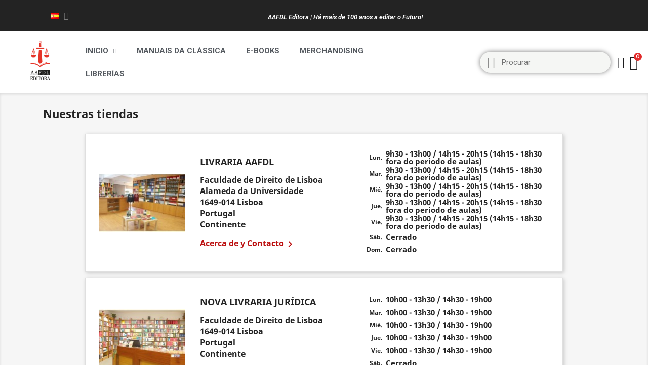

--- FILE ---
content_type: text/html; charset=utf-8
request_url: https://livraria.aafdl.pt/es/tiendas
body_size: 11759
content:
<!doctype html>
<html lang="es">

  <head>
    
      
  <meta charset="utf-8">


  <meta http-equiv="x-ua-compatible" content="ie=edge">



  <title>Tiendas</title>
  <meta name="description" content="">
  <meta name="keywords" content="">
      
                  <link rel="alternate" href="https://livraria.aafdl.pt/pt/lojas" hreflang="pt-PT">
                  <link rel="alternate" href="https://livraria.aafdl.pt/gb/stores" hreflang="en-gb">
                  <link rel="alternate" href="https://livraria.aafdl.pt/es/tiendas" hreflang="es-es">
        



  <meta name="viewport" content="width=device-width, initial-scale=1">



  <link rel="icon" type="image/vnd.microsoft.icon" href="https://livraria.aafdl.pt/img/favicon.ico?1627384937">
  <link rel="shortcut icon" type="image/x-icon" href="https://livraria.aafdl.pt/img/favicon.ico?1627384937">



  



  

  <script type="text/javascript">
        var AdvancedEmailGuardData = {"meta":{"isLegacyOPCEnabled":false,"isLegacyMAModuleEnabled":false,"validationError":null},"settings":{"recaptcha":{"type":"v2_cbx","key":"6LcTvQkcAAAAAB7TBBiFy_kkml6_83mTcxMl_9ku","forms":{"contact_us":{"size":"normal","align":"left","offset":3},"register":{"size":"normal","align":"center","offset":1},"login":{"size":"normal","align":"center","offset":1},"reset_password":{"size":"normal","align":"center","offset":1},"quick_order":{"size":"normal","align":"center","offset":1},"write_review":{"size":"normal","align":"left","offset":1},"notify_when_in_stock":{"size":"normal","align":"center","offset":1},"send_to_friend":{"size":"normal","align":"left","offset":1}},"language":"shop","theme":"light","position":"inline","hidden":true}},"context":{"shopVersion":"1.7.7.5","languageCode":"es","pageName":"stores"},"trans":{"genericError":"Ha ocurrido un error, por favor, int\u00e9ntelo de nuevo."}};
        var LS_Meta = {"v":"6.6.9"};
        var prestashop = {"cart":{"products":[],"totals":{"total":{"type":"total","label":"Total","amount":0,"value":"0,00\u00a0\u20ac"},"total_including_tax":{"type":"total","label":"Total (impuestos incl.)","amount":0,"value":"0,00\u00a0\u20ac"},"total_excluding_tax":{"type":"total","label":"Total (impuestos excl.)","amount":0,"value":"0,00\u00a0\u20ac"}},"subtotals":{"products":{"type":"products","label":"Subtotal","amount":0,"value":"0,00\u00a0\u20ac"},"discounts":null,"shipping":{"type":"shipping","label":"Transporte","amount":0,"value":""},"tax":{"type":"tax","label":"Impuestos incluidos","amount":0,"value":"0,00\u00a0\u20ac"}},"products_count":0,"summary_string":"0 art\u00edculos","vouchers":{"allowed":1,"added":[]},"discounts":[],"minimalPurchase":0,"minimalPurchaseRequired":""},"currency":{"name":"Euro","iso_code":"EUR","iso_code_num":"978","sign":"\u20ac"},"customer":{"lastname":null,"firstname":null,"email":null,"birthday":null,"newsletter":null,"newsletter_date_add":null,"optin":null,"website":null,"company":null,"siret":null,"ape":null,"is_logged":false,"gender":{"type":null,"name":null},"addresses":[]},"language":{"name":"Espa\u00f1ol (Spanish)","iso_code":"es","locale":"es-ES","language_code":"es-es","is_rtl":"0","date_format_lite":"d\/m\/Y","date_format_full":"d\/m\/Y H:i:s","id":4},"page":{"title":"","canonical":null,"meta":{"title":"Tiendas","description":"","keywords":"","robots":"index"},"page_name":"stores","body_classes":{"lang-es":true,"lang-rtl":false,"country-PT":true,"currency-EUR":true,"layout-full-width":true,"page-stores":true,"tax-display-enabled":true},"admin_notifications":[]},"shop":{"name":"Livraria AAFDL","logo":"https:\/\/livraria.aafdl.pt\/img\/livraria-aafdl-logo-1626190394.jpg","stores_icon":"https:\/\/livraria.aafdl.pt\/img\/logo_stores.png","favicon":"https:\/\/livraria.aafdl.pt\/img\/favicon.ico"},"urls":{"base_url":"https:\/\/livraria.aafdl.pt\/","current_url":"https:\/\/livraria.aafdl.pt\/es\/tiendas","shop_domain_url":"https:\/\/livraria.aafdl.pt","img_ps_url":"https:\/\/livraria.aafdl.pt\/img\/","img_cat_url":"https:\/\/livraria.aafdl.pt\/img\/c\/","img_lang_url":"https:\/\/livraria.aafdl.pt\/img\/l\/","img_prod_url":"https:\/\/livraria.aafdl.pt\/img\/p\/","img_manu_url":"https:\/\/livraria.aafdl.pt\/img\/m\/","img_sup_url":"https:\/\/livraria.aafdl.pt\/img\/su\/","img_ship_url":"https:\/\/livraria.aafdl.pt\/img\/s\/","img_store_url":"https:\/\/livraria.aafdl.pt\/img\/st\/","img_col_url":"https:\/\/livraria.aafdl.pt\/img\/co\/","img_url":"https:\/\/livraria.aafdl.pt\/themes\/classic\/assets\/img\/","css_url":"https:\/\/livraria.aafdl.pt\/themes\/classic\/assets\/css\/","js_url":"https:\/\/livraria.aafdl.pt\/themes\/classic\/assets\/js\/","pic_url":"https:\/\/livraria.aafdl.pt\/upload\/","pages":{"address":"https:\/\/livraria.aafdl.pt\/es\/direccion","addresses":"https:\/\/livraria.aafdl.pt\/es\/direcciones","authentication":"https:\/\/livraria.aafdl.pt\/es\/authentication","cart":"https:\/\/livraria.aafdl.pt\/es\/carrito","category":"https:\/\/livraria.aafdl.pt\/es\/index.php?controller=category","cms":"https:\/\/livraria.aafdl.pt\/es\/index.php?controller=cms","contact":"https:\/\/livraria.aafdl.pt\/es\/contactenos","discount":"https:\/\/livraria.aafdl.pt\/es\/descuento","guest_tracking":"https:\/\/livraria.aafdl.pt\/es\/seguimiento-pedido-invitado","history":"https:\/\/livraria.aafdl.pt\/es\/historial-compra","identity":"https:\/\/livraria.aafdl.pt\/es\/datos-personales","index":"https:\/\/livraria.aafdl.pt\/es\/","my_account":"https:\/\/livraria.aafdl.pt\/es\/mi-cuenta","order_confirmation":"https:\/\/livraria.aafdl.pt\/es\/confirmacion-pedido","order_detail":"https:\/\/livraria.aafdl.pt\/es\/index.php?controller=order-detail","order_follow":"https:\/\/livraria.aafdl.pt\/es\/seguimiento-pedido","order":"https:\/\/livraria.aafdl.pt\/es\/pedido","order_return":"https:\/\/livraria.aafdl.pt\/es\/index.php?controller=order-return","order_slip":"https:\/\/livraria.aafdl.pt\/es\/order-slip","pagenotfound":"https:\/\/livraria.aafdl.pt\/es\/pagina-no-encontrada","password":"https:\/\/livraria.aafdl.pt\/es\/esqueceu-sua-senha","pdf_invoice":"https:\/\/livraria.aafdl.pt\/es\/index.php?controller=pdf-invoice","pdf_order_return":"https:\/\/livraria.aafdl.pt\/es\/index.php?controller=pdf-order-return","pdf_order_slip":"https:\/\/livraria.aafdl.pt\/es\/index.php?controller=pdf-order-slip","prices_drop":"https:\/\/livraria.aafdl.pt\/es\/productos-rebajados","product":"https:\/\/livraria.aafdl.pt\/es\/index.php?controller=product","search":"https:\/\/livraria.aafdl.pt\/es\/busqueda","sitemap":"https:\/\/livraria.aafdl.pt\/es\/mapa-del-sitio","stores":"https:\/\/livraria.aafdl.pt\/es\/tiendas","supplier":"https:\/\/livraria.aafdl.pt\/es\/proveedor","register":"https:\/\/livraria.aafdl.pt\/es\/authentication?create_account=1","order_login":"https:\/\/livraria.aafdl.pt\/es\/pedido?login=1"},"alternative_langs":{"pt-PT":"https:\/\/livraria.aafdl.pt\/pt\/lojas","en-gb":"https:\/\/livraria.aafdl.pt\/gb\/stores","es-es":"https:\/\/livraria.aafdl.pt\/es\/tiendas"},"theme_assets":"\/themes\/classic\/assets\/","actions":{"logout":"https:\/\/livraria.aafdl.pt\/es\/?mylogout="},"no_picture_image":{"bySize":{"small_default":{"url":"https:\/\/livraria.aafdl.pt\/img\/p\/es-default-small_default.jpg","width":98,"height":98},"cart_default":{"url":"https:\/\/livraria.aafdl.pt\/img\/p\/es-default-cart_default.jpg","width":125,"height":125},"home_default":{"url":"https:\/\/livraria.aafdl.pt\/img\/p\/es-default-home_default.jpg","width":250,"height":250},"medium_default":{"url":"https:\/\/livraria.aafdl.pt\/img\/p\/es-default-medium_default.jpg","width":452,"height":452},"large_default":{"url":"https:\/\/livraria.aafdl.pt\/img\/p\/es-default-large_default.jpg","width":800,"height":800}},"small":{"url":"https:\/\/livraria.aafdl.pt\/img\/p\/es-default-small_default.jpg","width":98,"height":98},"medium":{"url":"https:\/\/livraria.aafdl.pt\/img\/p\/es-default-home_default.jpg","width":250,"height":250},"large":{"url":"https:\/\/livraria.aafdl.pt\/img\/p\/es-default-large_default.jpg","width":800,"height":800},"legend":""}},"configuration":{"display_taxes_label":true,"display_prices_tax_incl":true,"is_catalog":false,"show_prices":true,"opt_in":{"partner":false},"quantity_discount":{"type":"price","label":"Precio unitario"},"voucher_enabled":1,"return_enabled":0},"field_required":[],"breadcrumb":{"links":[{"title":"Inicio","url":"https:\/\/livraria.aafdl.pt\/es\/"}],"count":1},"link":{"protocol_link":"https:\/\/","protocol_content":"https:\/\/"},"time":1769349263,"static_token":"bfa4147fcc27c2d4d6ff64927d989aae","token":"a25dccaa5b2697ba40550b7dbb04c2aa","debug":false};
        var psemailsubscription_subscription = "https:\/\/livraria.aafdl.pt\/es\/module\/ps_emailsubscription\/subscription";
        var psr_icon_color = "#C92020";
      </script>		<link rel="stylesheet" href="https://livraria.aafdl.pt/themes/classic/assets/css/theme.css" media="all">
		<link rel="stylesheet" href="https://livraria.aafdl.pt/modules/blockreassurance/views/dist/front.css" media="all">
		<link rel="stylesheet" href="https://livraria.aafdl.pt/modules/ps_socialfollow/views/css/ps_socialfollow.css" media="all">
		<link rel="stylesheet" href="/modules/layerslider/views/css/layerslider/layerslider.css?v=6.6.9" media="all">
		<link rel="stylesheet" href="/modules/layerslider/views/lib/font-awesome/css/font-awesome.min.css?v=4.7.0" media="all">
		<link rel="stylesheet" href="https://livraria.aafdl.pt/modules/paypal/views/css/paypal_fo.css" media="all">
		<link rel="stylesheet" href="https://livraria.aafdl.pt/modules/ps_searchbar/ps_searchbar.css" media="all">
		<link rel="stylesheet" href="/modules/creativeelements/views/css/frontend.min.css?v=2.5.7" media="all">
		<link rel="stylesheet" href="/modules/creativeelements/views/css/ce/1170401.css?v=1653845656" media="all">
		<link rel="stylesheet" href="/modules/creativeelements/views/css/ce/4170401.css?v=1676471011" media="all">
		<link rel="stylesheet" href="https://fonts.googleapis.com/css?family=Lexend+Deca:100,100italic,200,200italic,300,300italic,400,400italic,500,500italic,600,600italic,700,700italic,800,800italic,900,900italic%7CMontserrat:100,100italic,200,200italic,300,300italic,400,400italic,500,500italic,600,600italic,700,700italic,800,800italic,900,900italic&amp;display=swap" media="all">
		<link rel="stylesheet" href="/modules/creativeelements/views/lib/font-awesome/css/font-awesome.min.css?v=4.7.0" media="all">
		<link rel="stylesheet" href="/modules/creativeelements/views/lib/animations/animations.min.css?v=2.5.7" media="all">
		<link rel="stylesheet" href="/modules/creativeelements/views/lib/ceicons/ceicons.min.css?v=1.0.0" media="all">
		<link rel="stylesheet" href="/modules/creativeelements/views/css/ce/1-global.css?v=1653845569" media="all">
		<link rel="stylesheet" href="https://fonts.googleapis.com/css?family=Roboto:100,100italic,200,200italic,300,300italic,400,400italic,500,500italic,600,600italic,700,700italic,800,800italic,900,900italic%7CRoboto+Slab:100,100italic,200,200italic,300,300italic,400,400italic,500,500italic,600,600italic,700,700italic,800,800italic,900,900italic&amp;display=swap" media="all">
		<link rel="stylesheet" href="https://livraria.aafdl.pt/modules/anblog/views/css/anblog.css" media="all">
		<link rel="stylesheet" href="https://livraria.aafdl.pt/modules/advancedemailguard/views/css/front.css" media="all">
		<link rel="stylesheet" href="https://livraria.aafdl.pt/js/jquery/ui/themes/base/minified/jquery-ui.min.css" media="all">
		<link rel="stylesheet" href="https://livraria.aafdl.pt/js/jquery/ui/themes/base/minified/jquery.ui.theme.min.css" media="all">
		<link rel="stylesheet" href="https://livraria.aafdl.pt/themes/classic/assets/css/custom.css" media="all">
	
	


	<script>
			var ceFrontendConfig = {"environmentMode":{"edit":false,"wpPreview":false},"is_rtl":false,"breakpoints":{"xs":0,"sm":480,"md":768,"lg":1025,"xl":1440,"xxl":1600},"version":"2.5.7","urls":{"assets":"\/modules\/creativeelements\/views\/"},"settings":{"general":{"elementor_global_image_lightbox":"1","elementor_enable_lightbox_in_editor":"yes"}},"post":{"id":0,"title":"TODO","excerpt":""}};
		</script>
        <link rel="preload" href="/modules/creativeelements/views/lib/ceicons/fonts/ceicons.woff2?t6ebnx"
            as="font" type="font/woff2" crossorigin>
                <link rel="preload" href="/modules/creativeelements/views/lib/font-awesome/fonts/fontawesome-webfont.woff2?v=4.7.0"
            as="font" type="font/woff2" crossorigin>
        



  <meta name="generator" content="Powered by Creative Slider 6.6.9 - Multi-Purpose, Responsive, Parallax, Mobile-Friendly Slider Module for PrestaShop." />
<script async src="https://www.googletagmanager.com/gtag/js?id=UA-201251962-1"></script>
<script>
  window.dataLayer = window.dataLayer || [];
  function gtag(){dataLayer.push(arguments);}
  gtag('js', new Date());
  gtag(
    'config',
    'UA-201251962-1',
    {
      'debug_mode':false
                      }
  );
</script>






    
  </head>

  <body id="stores" class="lang-es country-pt currency-eur layout-full-width page-stores tax-display-enabled">

    
      
    

    <main>
      
              

      <header id="header">
        
          	        <div data-elementor-type="header" data-elementor-id="1170401" class="elementor elementor-1170401" data-elementor-settings="[]">
            <div class="elementor-inner">
                <div class="elementor-section-wrap">
                            <section class="elementor-element elementor-element-2d4c238 elementor-hidden-desktop elementor-section-boxed elementor-section-height-default elementor-section-height-default elementor-section elementor-top-section" data-id="2d4c238" data-element_type="section" data-settings="{&quot;background_background&quot;:&quot;classic&quot;}">
                            <div class="elementor-container elementor-column-gap-default">
                <div class="elementor-row">
                <div class="elementor-element elementor-element-c062d47 elementor-column elementor-col-50 elementor-top-column" data-id="c062d47" data-element_type="column">
            <div class="elementor-column-wrap  elementor-element-populated">
                    <div class="elementor-widget-wrap">
                <div class="elementor-element elementor-element-98d6046 elementor-nav--active elementor-nav--align-left elementor-widget elementor-widget-language-selector" data-id="98d6046" data-element_type="widget" data-settings="{&quot;align_submenu&quot;:&quot;left&quot;,&quot;show_submenu_on&quot;:&quot;click&quot;,&quot;layout&quot;:&quot;horizontal&quot;}" data-widget_type="language-selector.default">
                <div class="elementor-widget-container">
                <nav class="elementor-langs elementor-nav--main elementor-nav__container elementor-nav--layout-horizontal e--pointer-underline e--animation-fade">        <ul id="selector-98d6046" class="elementor-nav">
                    <li class="menu-item menu-item-type-lang menu-item-lang-4 menu-item-has-children">
                <a class="elementor-item" href="javascript:;">
                                    <img class="elementor-langs__flag" src="/img/l/4.jpg" alt="es" width="16" height="11">
                                                                                    <span class="sub-arrow fa fa-caret-down"></span>
                                </a>
                        <ul class="sub-menu elementor-nav--dropdown">
                    <li class="menu-item menu-item-type-lang menu-item-lang-2">
                <a class="elementor-sub-item" href="https://livraria.aafdl.pt/pt/lojas">
                                    <img class="elementor-langs__flag" src="/img/l/2.jpg" alt="pt" width="16" height="11">
                                                                                </a>
                            </li>
                    <li class="menu-item menu-item-type-lang menu-item-lang-3">
                <a class="elementor-sub-item" href="https://livraria.aafdl.pt/gb/stores">
                                    <img class="elementor-langs__flag" src="/img/l/3.jpg" alt="gb" width="16" height="11">
                                                                                </a>
                            </li>
                    <li class="menu-item menu-item-type-lang menu-item-lang-4 current-menu-item">
                <a class="elementor-sub-item elementor-item-active" href="https://livraria.aafdl.pt/es/tiendas">
                                    <img class="elementor-langs__flag" src="/img/l/4.jpg" alt="es" width="16" height="11">
                                                                                </a>
                            </li>
                </ul>
                    </li>
                </ul>
        </nav>
                </div>
                </div>
                        </div>
            </div>
        </div>
                <div class="elementor-element elementor-element-22b0885 elementor-column elementor-col-50 elementor-top-column" data-id="22b0885" data-element_type="column">
            <div class="elementor-column-wrap  elementor-element-populated">
                    <div class="elementor-widget-wrap">
                <div class="elementor-element elementor-element-9740832 elementor-widget elementor-widget-heading" data-id="9740832" data-element_type="widget" data-widget_type="heading.default">
                <div class="elementor-widget-container">
        <h2 class="elementor-heading-title elementor-size-default">Há mais de 100 anos a editar o Futuro!</h2>        </div>
                </div>
                        </div>
            </div>
        </div>
                        </div>
            </div>
        </section>
                <section class="elementor-element elementor-element-1ba2cfb elementor-hidden-tablet elementor-hidden-phone elementor-section-boxed elementor-section-height-default elementor-section-height-default elementor-section elementor-top-section" data-id="1ba2cfb" data-element_type="section" data-settings="{&quot;background_background&quot;:&quot;classic&quot;}">
                            <div class="elementor-container elementor-column-gap-default">
                <div class="elementor-row">
                <div class="elementor-element elementor-element-29562a4 elementor-column elementor-col-50 elementor-top-column" data-id="29562a4" data-element_type="column">
            <div class="elementor-column-wrap  elementor-element-populated">
                    <div class="elementor-widget-wrap">
                <div class="elementor-element elementor-element-3b0fef4 elementor-nav--active elementor-widget elementor-widget-language-selector" data-id="3b0fef4" data-element_type="widget" data-settings="{&quot;layout&quot;:&quot;horizontal&quot;,&quot;show_submenu_on&quot;:&quot;hover&quot;}" data-widget_type="language-selector.default">
                <div class="elementor-widget-container">
                <nav class="elementor-langs elementor-nav--main elementor-nav__container elementor-nav--layout-horizontal e--pointer-underline e--animation-fade">        <ul id="selector-3b0fef4" class="elementor-nav">
                    <li class="menu-item menu-item-type-lang menu-item-lang-4 menu-item-has-children">
                <a class="elementor-item" href="javascript:;">
                                    <img class="elementor-langs__flag" src="/img/l/4.jpg" alt="es" width="16" height="11">
                                                                                    <span class="sub-arrow fa fa-caret-down"></span>
                                </a>
                        <ul class="sub-menu elementor-nav--dropdown">
                    <li class="menu-item menu-item-type-lang menu-item-lang-2">
                <a class="elementor-sub-item" href="https://livraria.aafdl.pt/pt/lojas">
                                    <img class="elementor-langs__flag" src="/img/l/2.jpg" alt="pt" width="16" height="11">
                                                                                </a>
                            </li>
                    <li class="menu-item menu-item-type-lang menu-item-lang-3">
                <a class="elementor-sub-item" href="https://livraria.aafdl.pt/gb/stores">
                                    <img class="elementor-langs__flag" src="/img/l/3.jpg" alt="gb" width="16" height="11">
                                                                                </a>
                            </li>
                    <li class="menu-item menu-item-type-lang menu-item-lang-4 current-menu-item">
                <a class="elementor-sub-item elementor-item-active" href="https://livraria.aafdl.pt/es/tiendas">
                                    <img class="elementor-langs__flag" src="/img/l/4.jpg" alt="es" width="16" height="11">
                                                                                </a>
                            </li>
                </ul>
                    </li>
                </ul>
        </nav>
                </div>
                </div>
                        </div>
            </div>
        </div>
                <div class="elementor-element elementor-element-768f204 elementor-column elementor-col-50 elementor-top-column" data-id="768f204" data-element_type="column">
            <div class="elementor-column-wrap  elementor-element-populated">
                    <div class="elementor-widget-wrap">
                <div class="elementor-element elementor-element-938ba73 elementor-widget elementor-widget-heading" data-id="938ba73" data-element_type="widget" data-widget_type="heading.default">
                <div class="elementor-widget-container">
        <h2 class="elementor-heading-title elementor-size-default">AAFDL Editora | Há mais de 100 anos a editar o Futuro!</h2>        </div>
                </div>
                        </div>
            </div>
        </div>
                        </div>
            </div>
        </section>
                <section class="elementor-element elementor-element-c1fc8b8 elementor-section-content-middle elementor-section-height-min-height elementor-section-boxed elementor-section-height-default elementor-section-items-middle elementor-section elementor-top-section" data-id="c1fc8b8" data-element_type="section" data-settings="{&quot;background_background&quot;:&quot;classic&quot;,&quot;sticky&quot;:&quot;top&quot;,&quot;sticky_effects_offset&quot;:1,&quot;sticky_on&quot;:[&quot;desktop&quot;,&quot;tablet&quot;,&quot;mobile&quot;],&quot;sticky_offset&quot;:0}">
                            <div class="elementor-container elementor-column-gap-default">
                <div class="elementor-row">
                <div class="elementor-element elementor-element-5d80e12 elementor-column elementor-col-50 elementor-top-column" data-id="5d80e12" data-element_type="column">
            <div class="elementor-column-wrap  elementor-element-populated">
                    <div class="elementor-widget-wrap">
                <section class="elementor-element elementor-element-d66971e elementor-section-full_width elementor-reverse-tablet elementor-reverse-mobile elementor-section-height-default elementor-section-height-default elementor-section elementor-inner-section" data-id="d66971e" data-element_type="section">
                            <div class="elementor-container elementor-column-gap-no">
                <div class="elementor-row">
                <div class="elementor-element elementor-element-a6f47f5 elementor-column elementor-col-50 elementor-inner-column" data-id="a6f47f5" data-element_type="column">
            <div class="elementor-column-wrap  elementor-element-populated">
                    <div class="elementor-widget-wrap">
                <div class="elementor-element elementor-element-bf20b3a elementor-widget elementor-widget-theme-site-logo elementor-widget-image" data-id="bf20b3a" data-element_type="widget" data-widget_type="theme-site-logo.default">
                <div class="elementor-widget-container">
                <div class="elementor-image">
                            <a href="//livraria.aafdl.pt/es/" data-elementor-open-lightbox="">
                    <img src="/img/livraria-aafdl-logo-1626190394.jpg" loading="lazy" alt="">                    </a>
                                </div>
                </div>
                </div>
                        </div>
            </div>
        </div>
                <div class="elementor-element elementor-element-e73a42e elementor-column elementor-col-50 elementor-inner-column" data-id="e73a42e" data-element_type="column">
            <div class="elementor-column-wrap  elementor-element-populated">
                    <div class="elementor-widget-wrap">
                <div class="elementor-element elementor-element-ffcb2c7 elementor-nav--align-left elementor-nav--stretch elementor-nav--dropdown-tablet elementor-nav--text-align-aside elementor-nav--toggle elementor-nav--burger elementor-widget elementor-widget-nav-menu" data-id="ffcb2c7" data-element_type="widget" data-settings="{&quot;align_submenu&quot;:&quot;left&quot;,&quot;full_width&quot;:&quot;stretch&quot;,&quot;layout&quot;:&quot;horizontal&quot;,&quot;show_submenu_on&quot;:&quot;hover&quot;,&quot;animation_dropdown&quot;:&quot;toggle&quot;,&quot;toggle&quot;:&quot;burger&quot;}" data-widget_type="nav-menu.default">
                <div class="elementor-widget-container">
                    <nav class="elementor-nav-menu elementor-nav--main elementor-nav__container elementor-nav--layout-horizontal e--pointer-underline e--animation-slide">        <ul id="menu-1-ffcb2c7" class="elementor-nav">
                    <li class="menu-item menu-item-type-category menu-item-category-2 menu-item-has-children">
                <a class="elementor-item" href="https://livraria.aafdl.pt/es/">
                    Inicio                                    <span class="sub-arrow fa fa-chevron-down"></span>
                                </a>
                        <ul class="sub-menu elementor-nav--dropdown">
                    <li class="menu-item menu-item-type-category menu-item-category-219 menu-item-has-children">
                <a class="elementor-sub-item" href="https://livraria.aafdl.pt/es/219-descatalogados-e-descontinuados">
                    Descatalogados e Descontinuados                                    <span class="sub-arrow fa fa-chevron-down"></span>
                                </a>
                        <ul class="sub-menu elementor-nav--dropdown">
                    <li class="menu-item menu-item-type-category menu-item-category-220">
                <a class="elementor-sub-item" href="https://livraria.aafdl.pt/es/220-1-euro">
                    1 Euro                                </a>
                            </li>
                    <li class="menu-item menu-item-type-category menu-item-category-221">
                <a class="elementor-sub-item" href="https://livraria.aafdl.pt/es/221-2-euros">
                    2 Euros                                </a>
                            </li>
                    <li class="menu-item menu-item-type-category menu-item-category-222">
                <a class="elementor-sub-item" href="https://livraria.aafdl.pt/es/222-3-euros">
                    3 Euros                                </a>
                            </li>
                    <li class="menu-item menu-item-type-category menu-item-category-223">
                <a class="elementor-sub-item" href="https://livraria.aafdl.pt/es/223-5-euros">
                    5 Euros                                </a>
                            </li>
                </ul>
                    </li>
                    <li class="menu-item menu-item-type-category menu-item-category-205">
                <a class="elementor-sub-item" href="https://livraria.aafdl.pt/es/205-derecho-fiscal-y-tributario">
                    Derecho fiscal y tributario                                </a>
                            </li>
                    <li class="menu-item menu-item-type-category menu-item-category-153 menu-item-has-children">
                <a class="elementor-sub-item" href="https://livraria.aafdl.pt/es/153-derecho-administrativo">
                    Derecho Administrativo                                    <span class="sub-arrow fa fa-chevron-down"></span>
                                </a>
                        <ul class="sub-menu elementor-nav--dropdown">
                    <li class="menu-item menu-item-type-category menu-item-category-155">
                <a class="elementor-sub-item" href="https://livraria.aafdl.pt/es/155-derecho-medioambiental">
                    Derecho Medioambiental                                </a>
                            </li>
                    <li class="menu-item menu-item-type-category menu-item-category-156">
                <a class="elementor-sub-item" href="https://livraria.aafdl.pt/es/156-derecho-urbanistico-y-de-la-ordenacion-del-territorio">
                    Derecho Urbanístico y de la ordenación del territorio                                </a>
                            </li>
                </ul>
                    </li>
                    <li class="menu-item menu-item-type-category menu-item-category-151">
                <a class="elementor-sub-item" href="https://livraria.aafdl.pt/es/151-derecho-constitucional-y-ciencia-politica">
                    Derecho Constitucional y Ciencia Política                                </a>
                            </li>
                    <li class="menu-item menu-item-type-category menu-item-category-152">
                <a class="elementor-sub-item" href="https://livraria.aafdl.pt/es/152-derecho-economico-y-de-la-hacienda-publica">
                    Derecho Económico y de la Hacienda Pública                                </a>
                            </li>
                    <li class="menu-item menu-item-type-category menu-item-category-158 menu-item-has-children">
                <a class="elementor-sub-item" href="https://livraria.aafdl.pt/es/158-derecho-civil">
                    Derecho Civil                                    <span class="sub-arrow fa fa-chevron-down"></span>
                                </a>
                        <ul class="sub-menu elementor-nav--dropdown">
                    <li class="menu-item menu-item-type-category menu-item-category-170">
                <a class="elementor-sub-item" href="https://livraria.aafdl.pt/es/170-derecho-de-familia-y-sucesiones">
                    Derecho de Familia y Sucesiones                                </a>
                            </li>
                    <li class="menu-item menu-item-type-category menu-item-category-171">
                <a class="elementor-sub-item" href="https://livraria.aafdl.pt/es/171-derecho-de-las-obligaciones">
                    Derecho de las Obligaciones                                </a>
                            </li>
                    <li class="menu-item menu-item-type-category menu-item-category-175">
                <a class="elementor-sub-item" href="https://livraria.aafdl.pt/es/175-derechos-de-propiedad">
                    Derechos de propiedad                                </a>
                            </li>
                </ul>
                    </li>
                    <li class="menu-item menu-item-type-category menu-item-category-159">
                <a class="elementor-sub-item" href="https://livraria.aafdl.pt/es/159-derecho-procesal-civil">
                    Derecho Procesal Civil                                </a>
                            </li>
                    <li class="menu-item menu-item-type-category menu-item-category-160">
                <a class="elementor-sub-item" href="https://livraria.aafdl.pt/es/160-derecho-y-procedimiento-penal">
                    Derecho y procedimiento penal                                </a>
                            </li>
                    <li class="menu-item menu-item-type-category menu-item-category-164">
                <a class="elementor-sub-item" href="https://livraria.aafdl.pt/es/164-derecho-mercantil">
                    Derecho Mercantil                                </a>
                            </li>
                    <li class="menu-item menu-item-type-category menu-item-category-165">
                <a class="elementor-sub-item" href="https://livraria.aafdl.pt/es/165-derecho-laboral-y-de-la-seguridad-social">
                    Derecho laboral y de la seguridad social                                </a>
                            </li>
                    <li class="menu-item menu-item-type-category menu-item-category-206">
                <a class="elementor-sub-item" href="https://livraria.aafdl.pt/es/206-derecho-sanitario">
                    Derecho Sanitario                                </a>
                            </li>
                    <li class="menu-item menu-item-type-category menu-item-category-173">
                <a class="elementor-sub-item" href="https://livraria.aafdl.pt/es/173-historia-del-derecho">
                    Historia del Derecho                                </a>
                            </li>
                    <li class="menu-item menu-item-type-category menu-item-category-174">
                <a class="elementor-sub-item" href="https://livraria.aafdl.pt/es/174-filosofia-del-derecho">
                    Filosofía del derecho                                </a>
                            </li>
                    <li class="menu-item menu-item-type-category menu-item-category-178 menu-item-has-children">
                <a class="elementor-sub-item" href="https://livraria.aafdl.pt/es/178-otras-ediciones">
                    Otras ediciones                                    <span class="sub-arrow fa fa-chevron-down"></span>
                                </a>
                        <ul class="sub-menu elementor-nav--dropdown">
                    <li class="menu-item menu-item-type-category menu-item-category-177">
                <a class="elementor-sub-item" href="https://livraria.aafdl.pt/es/177-textos-academicos-pedagogicos-y-de-derecho-de-la-educacion">
                    Textos académicos, pedagógicos y de derecho de la educación                                </a>
                            </li>
                    <li class="menu-item menu-item-type-category menu-item-category-168">
                <a class="elementor-sub-item" href="https://livraria.aafdl.pt/es/168-obras-de-homenaje-y-conmemoracion">
                    Obras de homenaje y conmemoración                                </a>
                            </li>
                    <li class="menu-item menu-item-type-category menu-item-category-186">
                <a class="elementor-sub-item" href="https://livraria.aafdl.pt/es/186-codigos-y-legislacion">
                    Códigos y legislación                                </a>
                            </li>
                    <li class="menu-item menu-item-type-category menu-item-category-224">
                <a class="elementor-sub-item" href="https://livraria.aafdl.pt/es/224-colecao-pratica">
                    Coleção Prática                                </a>
                            </li>
                </ul>
                    </li>
                    <li class="menu-item menu-item-type-category menu-item-category-196">
                <a class="elementor-sub-item" href="https://livraria.aafdl.pt/es/196-derecho-deportivo">
                    Derecho Deportivo                                </a>
                            </li>
                    <li class="menu-item menu-item-type-category menu-item-category-185 menu-item-has-children">
                <a class="elementor-sub-item" href="https://livraria.aafdl.pt/es/185-derecho-internacional">
                    Derecho internacional                                    <span class="sub-arrow fa fa-chevron-down"></span>
                                </a>
                        <ul class="sub-menu elementor-nav--dropdown">
                    <li class="menu-item menu-item-type-category menu-item-category-161">
                <a class="elementor-sub-item" href="https://livraria.aafdl.pt/es/161-derecho-internacional-publico">
                    Derecho Internacional Público                                </a>
                            </li>
                    <li class="menu-item menu-item-type-category menu-item-category-162">
                <a class="elementor-sub-item" href="https://livraria.aafdl.pt/es/162-derecho-internacional-privado">
                    Derecho Internacional Privado                                </a>
                            </li>
                </ul>
                    </li>
                    <li class="menu-item menu-item-type-category menu-item-category-176">
                <a class="elementor-sub-item" href="https://livraria.aafdl.pt/es/176-introduccion-al-derecho">
                    Introducción al Derecho                                </a>
                            </li>
                    <li class="menu-item menu-item-type-category menu-item-category-163">
                <a class="elementor-sub-item" href="https://livraria.aafdl.pt/es/163-derecho-de-la-union-europea">
                    Derecho de la Unión Europea                                </a>
                            </li>
                    <li class="menu-item menu-item-type-category menu-item-category-187 menu-item-has-children">
                <a class="elementor-sub-item" href="https://livraria.aafdl.pt/es/187-publicaciones-periodicas">
                    Publicaciones periódicas                                    <span class="sub-arrow fa fa-chevron-down"></span>
                                </a>
                        <ul class="sub-menu elementor-nav--dropdown">
                    <li class="menu-item menu-item-type-category menu-item-category-190">
                <a class="elementor-sub-item" href="https://livraria.aafdl.pt/es/190-revista-de-direito-administrativo">
                    Revista de Direito Administrativo                                </a>
                            </li>
                    <li class="menu-item menu-item-type-category menu-item-category-197">
                <a class="elementor-sub-item" href="https://livraria.aafdl.pt/es/197-revista-de-direito-do-desporto">
                    Revista de Direito do Desporto                                </a>
                            </li>
                    <li class="menu-item menu-item-type-category menu-item-category-189">
                <a class="elementor-sub-item" href="https://livraria.aafdl.pt/es/189-revista-juridica-aafdl">
                    Revista Jurídica AAFDL                                </a>
                            </li>
                    <li class="menu-item menu-item-type-category menu-item-category-184">
                <a class="elementor-sub-item" href="https://livraria.aafdl.pt/es/184-revista-da-fdul-lisbon-law-review">
                    Revista da FDUL - Lisbon Law Review                                </a>
                            </li>
                    <li class="menu-item menu-item-type-category menu-item-category-188">
                <a class="elementor-sub-item" href="https://livraria.aafdl.pt/es/188-interpretatio-prudentium">
                    Interpretatio Prudentium                                </a>
                            </li>
                    <li class="menu-item menu-item-type-category menu-item-category-204">
                <a class="elementor-sub-item" href="https://livraria.aafdl.pt/es/204-anatomia-do-crime">
                    Anatomia do Crime                                </a>
                            </li>
                    <li class="menu-item menu-item-type-category menu-item-category-208">
                <a class="elementor-sub-item" href="https://livraria.aafdl.pt/es/208-anuario-de-historia-do-direito-legal-history-yearbook">
                    Anuário de História do Direito | Legal History Yearbook                                </a>
                            </li>
                    <li class="menu-item menu-item-type-category menu-item-category-209">
                <a class="elementor-sub-item" href="https://livraria.aafdl.pt/es/209-revista-angolana-de-legislacao-e-jurisprudencia">
                    Revista Angolana de Legislação e Jurisprudência                                </a>
                            </li>
                    <li class="menu-item menu-item-type-category menu-item-category-211">
                <a class="elementor-sub-item" href="https://livraria.aafdl.pt/es/211-plmj-arbitration-review">
                    PLMJ Arbitration Review                                </a>
                            </li>
                    <li class="menu-item menu-item-type-category menu-item-category-183">
                <a class="elementor-sub-item" href="https://livraria.aafdl.pt/es/183-estudos-apodit">
                    Estudos APODIT                                </a>
                            </li>
                </ul>
                    </li>
                    <li class="menu-item menu-item-type-category menu-item-category-218">
                <a class="elementor-sub-item" href="https://livraria.aafdl.pt/es/218-manuais-da-classica">
                    Manuais da Clássica                                </a>
                            </li>
                    <li class="menu-item menu-item-type-category menu-item-category-181">
                <a class="elementor-sub-item" href="https://livraria.aafdl.pt/es/181-promociones">
                    Promociones                                </a>
                            </li>
                    <li class="menu-item menu-item-type-category menu-item-category-182">
                <a class="elementor-sub-item" href="https://livraria.aafdl.pt/es/182-merchandising">
                    Merchandising                                </a>
                            </li>
                    <li class="menu-item menu-item-type-category menu-item-category-217">
                <a class="elementor-sub-item" href="https://livraria.aafdl.pt/es/217-ebooks">
                    Ebooks                                </a>
                            </li>
                </ul>
                    </li>
                    <li class="menu-item menu-item-type-category menu-item-category-218">
                <a class="elementor-item" href="https://livraria.aafdl.pt/es/218-manuais-da-classica">
                    Manuais da Clássica                                </a>
                            </li>
                    <li class="menu-item menu-item-type-link menu-item-lnk-e-books">
                <a class="elementor-item" href="https://ebooks.aafdl.pt/" target="_blank">
                    E-BOOKS                                </a>
                            </li>
                    <li class="menu-item menu-item-type-category menu-item-category-182">
                <a class="elementor-item" href="https://livraria.aafdl.pt/es/182-merchandising">
                    Merchandising                                </a>
                            </li>
                    <li class="menu-item menu-item-type-link menu-item-lnk-librerias">
                <a class="elementor-item" href="https://livraria.aafdl.pt/es/tiendas">
                    Librerías                                </a>
                            </li>
                </ul>
        </nav>
                    <div class="elementor-menu-toggle">
            <i class="fa" aria-hidden="true"></i>
            <span class="elementor-screen-only">Menú</span>
        </div>
        <nav class="elementor-nav--dropdown elementor-nav__container">        <ul id="menu-2-ffcb2c7" class="elementor-nav">
                    <li class="menu-item menu-item-type-category menu-item-category-2 menu-item-has-children">
                <a class="elementor-item" href="https://livraria.aafdl.pt/es/">
                    Inicio                                    <span class="sub-arrow fa fa-chevron-down"></span>
                                </a>
                        <ul class="sub-menu elementor-nav--dropdown">
                    <li class="menu-item menu-item-type-category menu-item-category-219 menu-item-has-children">
                <a class="elementor-sub-item" href="https://livraria.aafdl.pt/es/219-descatalogados-e-descontinuados">
                    Descatalogados e Descontinuados                                    <span class="sub-arrow fa fa-chevron-down"></span>
                                </a>
                        <ul class="sub-menu elementor-nav--dropdown">
                    <li class="menu-item menu-item-type-category menu-item-category-220">
                <a class="elementor-sub-item" href="https://livraria.aafdl.pt/es/220-1-euro">
                    1 Euro                                </a>
                            </li>
                    <li class="menu-item menu-item-type-category menu-item-category-221">
                <a class="elementor-sub-item" href="https://livraria.aafdl.pt/es/221-2-euros">
                    2 Euros                                </a>
                            </li>
                    <li class="menu-item menu-item-type-category menu-item-category-222">
                <a class="elementor-sub-item" href="https://livraria.aafdl.pt/es/222-3-euros">
                    3 Euros                                </a>
                            </li>
                    <li class="menu-item menu-item-type-category menu-item-category-223">
                <a class="elementor-sub-item" href="https://livraria.aafdl.pt/es/223-5-euros">
                    5 Euros                                </a>
                            </li>
                </ul>
                    </li>
                    <li class="menu-item menu-item-type-category menu-item-category-205">
                <a class="elementor-sub-item" href="https://livraria.aafdl.pt/es/205-derecho-fiscal-y-tributario">
                    Derecho fiscal y tributario                                </a>
                            </li>
                    <li class="menu-item menu-item-type-category menu-item-category-153 menu-item-has-children">
                <a class="elementor-sub-item" href="https://livraria.aafdl.pt/es/153-derecho-administrativo">
                    Derecho Administrativo                                    <span class="sub-arrow fa fa-chevron-down"></span>
                                </a>
                        <ul class="sub-menu elementor-nav--dropdown">
                    <li class="menu-item menu-item-type-category menu-item-category-155">
                <a class="elementor-sub-item" href="https://livraria.aafdl.pt/es/155-derecho-medioambiental">
                    Derecho Medioambiental                                </a>
                            </li>
                    <li class="menu-item menu-item-type-category menu-item-category-156">
                <a class="elementor-sub-item" href="https://livraria.aafdl.pt/es/156-derecho-urbanistico-y-de-la-ordenacion-del-territorio">
                    Derecho Urbanístico y de la ordenación del territorio                                </a>
                            </li>
                </ul>
                    </li>
                    <li class="menu-item menu-item-type-category menu-item-category-151">
                <a class="elementor-sub-item" href="https://livraria.aafdl.pt/es/151-derecho-constitucional-y-ciencia-politica">
                    Derecho Constitucional y Ciencia Política                                </a>
                            </li>
                    <li class="menu-item menu-item-type-category menu-item-category-152">
                <a class="elementor-sub-item" href="https://livraria.aafdl.pt/es/152-derecho-economico-y-de-la-hacienda-publica">
                    Derecho Económico y de la Hacienda Pública                                </a>
                            </li>
                    <li class="menu-item menu-item-type-category menu-item-category-158 menu-item-has-children">
                <a class="elementor-sub-item" href="https://livraria.aafdl.pt/es/158-derecho-civil">
                    Derecho Civil                                    <span class="sub-arrow fa fa-chevron-down"></span>
                                </a>
                        <ul class="sub-menu elementor-nav--dropdown">
                    <li class="menu-item menu-item-type-category menu-item-category-170">
                <a class="elementor-sub-item" href="https://livraria.aafdl.pt/es/170-derecho-de-familia-y-sucesiones">
                    Derecho de Familia y Sucesiones                                </a>
                            </li>
                    <li class="menu-item menu-item-type-category menu-item-category-171">
                <a class="elementor-sub-item" href="https://livraria.aafdl.pt/es/171-derecho-de-las-obligaciones">
                    Derecho de las Obligaciones                                </a>
                            </li>
                    <li class="menu-item menu-item-type-category menu-item-category-175">
                <a class="elementor-sub-item" href="https://livraria.aafdl.pt/es/175-derechos-de-propiedad">
                    Derechos de propiedad                                </a>
                            </li>
                </ul>
                    </li>
                    <li class="menu-item menu-item-type-category menu-item-category-159">
                <a class="elementor-sub-item" href="https://livraria.aafdl.pt/es/159-derecho-procesal-civil">
                    Derecho Procesal Civil                                </a>
                            </li>
                    <li class="menu-item menu-item-type-category menu-item-category-160">
                <a class="elementor-sub-item" href="https://livraria.aafdl.pt/es/160-derecho-y-procedimiento-penal">
                    Derecho y procedimiento penal                                </a>
                            </li>
                    <li class="menu-item menu-item-type-category menu-item-category-164">
                <a class="elementor-sub-item" href="https://livraria.aafdl.pt/es/164-derecho-mercantil">
                    Derecho Mercantil                                </a>
                            </li>
                    <li class="menu-item menu-item-type-category menu-item-category-165">
                <a class="elementor-sub-item" href="https://livraria.aafdl.pt/es/165-derecho-laboral-y-de-la-seguridad-social">
                    Derecho laboral y de la seguridad social                                </a>
                            </li>
                    <li class="menu-item menu-item-type-category menu-item-category-206">
                <a class="elementor-sub-item" href="https://livraria.aafdl.pt/es/206-derecho-sanitario">
                    Derecho Sanitario                                </a>
                            </li>
                    <li class="menu-item menu-item-type-category menu-item-category-173">
                <a class="elementor-sub-item" href="https://livraria.aafdl.pt/es/173-historia-del-derecho">
                    Historia del Derecho                                </a>
                            </li>
                    <li class="menu-item menu-item-type-category menu-item-category-174">
                <a class="elementor-sub-item" href="https://livraria.aafdl.pt/es/174-filosofia-del-derecho">
                    Filosofía del derecho                                </a>
                            </li>
                    <li class="menu-item menu-item-type-category menu-item-category-178 menu-item-has-children">
                <a class="elementor-sub-item" href="https://livraria.aafdl.pt/es/178-otras-ediciones">
                    Otras ediciones                                    <span class="sub-arrow fa fa-chevron-down"></span>
                                </a>
                        <ul class="sub-menu elementor-nav--dropdown">
                    <li class="menu-item menu-item-type-category menu-item-category-177">
                <a class="elementor-sub-item" href="https://livraria.aafdl.pt/es/177-textos-academicos-pedagogicos-y-de-derecho-de-la-educacion">
                    Textos académicos, pedagógicos y de derecho de la educación                                </a>
                            </li>
                    <li class="menu-item menu-item-type-category menu-item-category-168">
                <a class="elementor-sub-item" href="https://livraria.aafdl.pt/es/168-obras-de-homenaje-y-conmemoracion">
                    Obras de homenaje y conmemoración                                </a>
                            </li>
                    <li class="menu-item menu-item-type-category menu-item-category-186">
                <a class="elementor-sub-item" href="https://livraria.aafdl.pt/es/186-codigos-y-legislacion">
                    Códigos y legislación                                </a>
                            </li>
                    <li class="menu-item menu-item-type-category menu-item-category-224">
                <a class="elementor-sub-item" href="https://livraria.aafdl.pt/es/224-colecao-pratica">
                    Coleção Prática                                </a>
                            </li>
                </ul>
                    </li>
                    <li class="menu-item menu-item-type-category menu-item-category-196">
                <a class="elementor-sub-item" href="https://livraria.aafdl.pt/es/196-derecho-deportivo">
                    Derecho Deportivo                                </a>
                            </li>
                    <li class="menu-item menu-item-type-category menu-item-category-185 menu-item-has-children">
                <a class="elementor-sub-item" href="https://livraria.aafdl.pt/es/185-derecho-internacional">
                    Derecho internacional                                    <span class="sub-arrow fa fa-chevron-down"></span>
                                </a>
                        <ul class="sub-menu elementor-nav--dropdown">
                    <li class="menu-item menu-item-type-category menu-item-category-161">
                <a class="elementor-sub-item" href="https://livraria.aafdl.pt/es/161-derecho-internacional-publico">
                    Derecho Internacional Público                                </a>
                            </li>
                    <li class="menu-item menu-item-type-category menu-item-category-162">
                <a class="elementor-sub-item" href="https://livraria.aafdl.pt/es/162-derecho-internacional-privado">
                    Derecho Internacional Privado                                </a>
                            </li>
                </ul>
                    </li>
                    <li class="menu-item menu-item-type-category menu-item-category-176">
                <a class="elementor-sub-item" href="https://livraria.aafdl.pt/es/176-introduccion-al-derecho">
                    Introducción al Derecho                                </a>
                            </li>
                    <li class="menu-item menu-item-type-category menu-item-category-163">
                <a class="elementor-sub-item" href="https://livraria.aafdl.pt/es/163-derecho-de-la-union-europea">
                    Derecho de la Unión Europea                                </a>
                            </li>
                    <li class="menu-item menu-item-type-category menu-item-category-187 menu-item-has-children">
                <a class="elementor-sub-item" href="https://livraria.aafdl.pt/es/187-publicaciones-periodicas">
                    Publicaciones periódicas                                    <span class="sub-arrow fa fa-chevron-down"></span>
                                </a>
                        <ul class="sub-menu elementor-nav--dropdown">
                    <li class="menu-item menu-item-type-category menu-item-category-190">
                <a class="elementor-sub-item" href="https://livraria.aafdl.pt/es/190-revista-de-direito-administrativo">
                    Revista de Direito Administrativo                                </a>
                            </li>
                    <li class="menu-item menu-item-type-category menu-item-category-197">
                <a class="elementor-sub-item" href="https://livraria.aafdl.pt/es/197-revista-de-direito-do-desporto">
                    Revista de Direito do Desporto                                </a>
                            </li>
                    <li class="menu-item menu-item-type-category menu-item-category-189">
                <a class="elementor-sub-item" href="https://livraria.aafdl.pt/es/189-revista-juridica-aafdl">
                    Revista Jurídica AAFDL                                </a>
                            </li>
                    <li class="menu-item menu-item-type-category menu-item-category-184">
                <a class="elementor-sub-item" href="https://livraria.aafdl.pt/es/184-revista-da-fdul-lisbon-law-review">
                    Revista da FDUL - Lisbon Law Review                                </a>
                            </li>
                    <li class="menu-item menu-item-type-category menu-item-category-188">
                <a class="elementor-sub-item" href="https://livraria.aafdl.pt/es/188-interpretatio-prudentium">
                    Interpretatio Prudentium                                </a>
                            </li>
                    <li class="menu-item menu-item-type-category menu-item-category-204">
                <a class="elementor-sub-item" href="https://livraria.aafdl.pt/es/204-anatomia-do-crime">
                    Anatomia do Crime                                </a>
                            </li>
                    <li class="menu-item menu-item-type-category menu-item-category-208">
                <a class="elementor-sub-item" href="https://livraria.aafdl.pt/es/208-anuario-de-historia-do-direito-legal-history-yearbook">
                    Anuário de História do Direito | Legal History Yearbook                                </a>
                            </li>
                    <li class="menu-item menu-item-type-category menu-item-category-209">
                <a class="elementor-sub-item" href="https://livraria.aafdl.pt/es/209-revista-angolana-de-legislacao-e-jurisprudencia">
                    Revista Angolana de Legislação e Jurisprudência                                </a>
                            </li>
                    <li class="menu-item menu-item-type-category menu-item-category-211">
                <a class="elementor-sub-item" href="https://livraria.aafdl.pt/es/211-plmj-arbitration-review">
                    PLMJ Arbitration Review                                </a>
                            </li>
                    <li class="menu-item menu-item-type-category menu-item-category-183">
                <a class="elementor-sub-item" href="https://livraria.aafdl.pt/es/183-estudos-apodit">
                    Estudos APODIT                                </a>
                            </li>
                </ul>
                    </li>
                    <li class="menu-item menu-item-type-category menu-item-category-218">
                <a class="elementor-sub-item" href="https://livraria.aafdl.pt/es/218-manuais-da-classica">
                    Manuais da Clássica                                </a>
                            </li>
                    <li class="menu-item menu-item-type-category menu-item-category-181">
                <a class="elementor-sub-item" href="https://livraria.aafdl.pt/es/181-promociones">
                    Promociones                                </a>
                            </li>
                    <li class="menu-item menu-item-type-category menu-item-category-182">
                <a class="elementor-sub-item" href="https://livraria.aafdl.pt/es/182-merchandising">
                    Merchandising                                </a>
                            </li>
                    <li class="menu-item menu-item-type-category menu-item-category-217">
                <a class="elementor-sub-item" href="https://livraria.aafdl.pt/es/217-ebooks">
                    Ebooks                                </a>
                            </li>
                </ul>
                    </li>
                    <li class="menu-item menu-item-type-category menu-item-category-218">
                <a class="elementor-item" href="https://livraria.aafdl.pt/es/218-manuais-da-classica">
                    Manuais da Clássica                                </a>
                            </li>
                    <li class="menu-item menu-item-type-link menu-item-lnk-e-books">
                <a class="elementor-item" href="https://ebooks.aafdl.pt/" target="_blank">
                    E-BOOKS                                </a>
                            </li>
                    <li class="menu-item menu-item-type-category menu-item-category-182">
                <a class="elementor-item" href="https://livraria.aafdl.pt/es/182-merchandising">
                    Merchandising                                </a>
                            </li>
                    <li class="menu-item menu-item-type-link menu-item-lnk-librerias">
                <a class="elementor-item" href="https://livraria.aafdl.pt/es/tiendas">
                    Librerías                                </a>
                            </li>
                </ul>
        </nav>
                </div>
                </div>
                        </div>
            </div>
        </div>
                        </div>
            </div>
        </section>
                        </div>
            </div>
        </div>
                <div class="elementor-element elementor-element-a358db1 elementor-column elementor-col-50 elementor-top-column" data-id="a358db1" data-element_type="column">
            <div class="elementor-column-wrap  elementor-element-populated">
                    <div class="elementor-widget-wrap">
                <div class="elementor-element elementor-element-eacb257 elementor-search--skin-minimal elementor-widget__width-initial elementor-search--align-left elementor-hidden-phone elementor-widget elementor-widget-ajax-search" data-id="eacb257" data-element_type="widget" data-settings="{&quot;skin&quot;:&quot;minimal&quot;,&quot;show_description&quot;:&quot;yes&quot;,&quot;list_limit&quot;:100,&quot;show_image&quot;:&quot;yes&quot;,&quot;show_price&quot;:&quot;yes&quot;}" data-widget_type="ajax-search.default">
                <div class="elementor-widget-container">
                <form class="elementor-search" role="search"
            action="https://livraria.aafdl.pt/es/busqueda" method="get">
                    <div class="elementor-search__container">
                            <div class="elementor-search__icon">
                    <i class="ceicon-search-minimal" aria-hidden="true"></i>
                    <span class="elementor-screen-only">Buscar</span>
                </div>
                            <input placeholder="Procurar" class="elementor-search__input" type="search" name="s" value="">
                <div class="elementor-search__icon elementor-search__clear"><i class="ceicon-close"></i></div>
                        </div>
        </form>
                </div>
                </div>
                <div class="elementor-element elementor-element-b7e1a68 elementor-search--skin-topbar elementor-widget__width-auto elementor-hidden-desktop elementor-hidden-tablet elementor-widget elementor-widget-ajax-search" data-id="b7e1a68" data-element_type="widget" data-settings="{&quot;skin&quot;:&quot;topbar&quot;,&quot;show_description&quot;:&quot;yes&quot;,&quot;list_limit&quot;:10,&quot;show_image&quot;:&quot;yes&quot;,&quot;show_price&quot;:&quot;yes&quot;}" data-widget_type="ajax-search.default">
                <div class="elementor-widget-container">
                <form class="elementor-search" role="search"
            action="https://livraria.aafdl.pt/es/busqueda" method="get">
                    <div class="elementor-search__toggle">
                <i class="ceicon-search-minimal" aria-hidden="true"></i>
                <span class="elementor-screen-only">Buscar</span>
            </div>
                    <div class="elementor-search__container">
                            <div class="elementor-search__label">¿Qué buscas?</div>
                <div class="elementor-search__input-wrapper">
                            <input placeholder="Buscar en nuestro catálogo" class="elementor-search__input" type="search" name="s" value="">
                <div class="elementor-search__icon elementor-search__clear"><i class="ceicon-close"></i></div>
                            </div>
                <div class="dialog-lightbox-close-button dialog-close-button">
                    <i class="ceicon-close" aria-hidden="true"></i>
                    <span class="elementor-screen-only">Cerrar</span>
                </div>
                        </div>
        </form>
                </div>
                </div>
                <div class="elementor-element elementor-element-8d8ef27 elementor-widget__width-auto elementor-nav--align-right elementor-widget elementor-widget-sign-in" data-id="8d8ef27" data-element_type="widget" data-settings="{&quot;align_submenu&quot;:&quot;right&quot;,&quot;show_submenu_on&quot;:&quot;click&quot;,&quot;layout&quot;:&quot;horizontal&quot;}" data-widget_type="sign-in.default">
                <div class="elementor-widget-container">
                <nav class="elementor-sign-in elementor-nav--main elementor-nav__container elementor-nav--layout-horizontal e--pointer-none">        <ul id="usermenu-8d8ef27" class="elementor-nav">
                    <li class="menu-item menu-item-type-account menu-item-account-0">
                <a class="elementor-item" href="https://livraria.aafdl.pt/es/mi-cuenta">
                                    <i class="ceicon-user-simple"></i>
                                                                </a>
                            </li>
                </ul>
        </nav>
                </div>
                </div>
                <div class="elementor-element elementor-element-2cc0510 elementor-widget__width-auto elementor-cart--buttons-stacked elementor-cart--show-shipping-yes elementor-cart--show-view-cart-yes elementor-cart--items-indicator-bubble elementor-cart--show-remove-button-yes elementor-widget elementor-widget-shopping-cart" data-id="2cc0510" data-element_type="widget" data-settings="{&quot;action_open_cart&quot;:&quot;yes&quot;}" data-widget_type="shopping-cart.default">
                <div class="elementor-widget-container">
                <div class="elementor-cart__wrapper">
                        <div class="elementor-cart__container elementor-lightbox">
                <div class="elementor-cart__main">
                    <div class="elementor-cart__close-button ceicon-close"></div>
                    <div class="elementor-cart__title">Carrinho</div>
                            <div class="elementor-cart__empty-message">Não tem artigos no carrinho</div>
        <div class="elementor-cart__products" data-gift="Regalo">
                    </div>
        <div class="elementor-cart__summary">
            <div class="elementor-cart__summary-label">0 artículos</div>
            <div class="elementor-cart__summary-value">0,00 €</div>
            <span class="elementor-cart__summary-label">Transporte</span>
            <span class="elementor-cart__summary-value"></span>
            <strong class="elementor-cart__summary-label">Total</strong>
            <strong class="elementor-cart__summary-value">0,00 €</strong>
        </div>
        <div class="elementor-alert elementor-alert-warning elementor-hidden" role="alert">
            <span class="elementor-alert-description"></span>
        </div>
        <div class="elementor-cart__footer-buttons">
            <a href="//livraria.aafdl.pt/es/carrito?action=show" class="elementor-button elementor-button--view-cart elementor-size-md">
                <span class="elementor-button-text">Ver el carro</span>
            </a>
            <a href="https://livraria.aafdl.pt/es/pedido" class="elementor-button elementor-button--checkout elementor-size-md  ce-disabled">
                <span class="elementor-button-text">Tramitar Pedido</span>
            </a>
                    </div>
                        </div>
            </div>
                        <div class="elementor-cart__toggle elementor-button-wrapper">
                <a href="//livraria.aafdl.pt/es/carrito?action=show" class="elementor-button elementor-size-sm">
                    <span class="elementor-button-icon" data-counter="0">
                        <i class="ceicon-trolley-medium" aria-hidden="true"></i>
                        <span class="elementor-screen-only">Cart</span>
                    </span>
                    <span class="elementor-button-text">0,00 €</span>
                </a>
            </div>
        </div>
                </div>
                </div>
                        </div>
            </div>
        </div>
                        </div>
            </div>
        </section>
                        </div>
            </div>
        </div>
        
        
      </header>

      
        
<aside id="notifications">
  <div class="container">
    
    
    
      </div>
</aside>
      

      <section id="wrapper">
        
        <div class="container">
          
            <nav data-depth="1" class="breadcrumb hidden-sm-down">
  <ol itemscope itemtype="http://schema.org/BreadcrumbList">
    
              
          <li itemprop="itemListElement" itemscope itemtype="https://schema.org/ListItem">
                          <span itemprop="name">Inicio</span>
                        <meta itemprop="position" content="1">
          </li>
        
          
  </ol>
</nav>
          

          

          
  <div id="content-wrapper">
    
    

  <section id="main">

    
      
        <header class="page-header">
          <h1>
  Nuestras tiendas
</h1>
        </header>
      
    

    
  <section id="content" class="page-content page-stores">

          <article id="store-6" class="store-item card">
        <div class="store-item-container clearfix">
          <div class="col-md-3 store-picture hidden-sm-down">
            <img src="https://livraria.aafdl.pt/img/st/6-stores_default.jpg" alt="Livraria AAFDL" title="Livraria AAFDL">
          </div>
          <div class="col-md-5 col-sm-7 col-xs-12 store-description">
            <p class="h3 card-title">Livraria AAFDL</p>
            <address>Faculdade de Direito de Lisboa<br />Alameda da Universidade<br />1649-014 Lisboa<br />Portugal<br />Continente</address>
                          <a data-toggle="collapse" href="#about-6" aria-expanded="false" aria-controls="about-6"><strong>Acerca de y Contacto</strong><i class="material-icons">&#xE409;</i></a>
                      </div>
          <div class="col-md-4 col-sm-5 col-xs-12 divide-left">
            <table>
                            <tr>
                <th>Lun.</th>
                <td>
                  <ul>
                                      <li>9h30 - 13h00 / 14h15 - 20h15 (14h15 - 18h30 fora do periodo de aulas)</li>
                                    </ul>
                </td>
              </tr>
                            <tr>
                <th>Mar.</th>
                <td>
                  <ul>
                                      <li>9h30 - 13h00 / 14h15 - 20h15 (14h15 - 18h30 fora do periodo de aulas)</li>
                                    </ul>
                </td>
              </tr>
                            <tr>
                <th>Mié.</th>
                <td>
                  <ul>
                                      <li>9h30 - 13h00 / 14h15 - 20h15 (14h15 - 18h30 fora do periodo de aulas)</li>
                                    </ul>
                </td>
              </tr>
                            <tr>
                <th>Jue.</th>
                <td>
                  <ul>
                                      <li>9h30 - 13h00 / 14h15 - 20h15 (14h15 - 18h30 fora do periodo de aulas)</li>
                                    </ul>
                </td>
              </tr>
                            <tr>
                <th>Vie.</th>
                <td>
                  <ul>
                                      <li>9h30 - 13h00 / 14h15 - 20h15 (14h15 - 18h30 fora do periodo de aulas)</li>
                                    </ul>
                </td>
              </tr>
                            <tr>
                <th>Sáb.</th>
                <td>
                  <ul>
                                      <li>Cerrado</li>
                                    </ul>
                </td>
              </tr>
                            <tr>
                <th>Dom.</th>
                <td>
                  <ul>
                                      <li>Cerrado</li>
                                    </ul>
                </td>
              </tr>
                          </table>
          </div>
        </div>
        <footer id="about-6" class="collapse">
          <div class="store-item-footer divide-top">
                          <div class="card-block">
                <p class="text-justify">(1) Llamada a la red fija nacional</p>
              </div>
                        <ul class="card-block">
                              <li><i class="material-icons">&#xE0B0;</i>217 959 379 (1)</li>
                                                          <li><i class="material-icons">&#xE0BE;</i>livraria@aafdl.pt</li>
                          </ul>
          </div>
        </footer>
      </article>
          <article id="store-7" class="store-item card">
        <div class="store-item-container clearfix">
          <div class="col-md-3 store-picture hidden-sm-down">
            <img src="https://livraria.aafdl.pt/img/st/7-stores_default.jpg" alt="Nova Livraria Jurídica" title="Nova Livraria Jurídica">
          </div>
          <div class="col-md-5 col-sm-7 col-xs-12 store-description">
            <p class="h3 card-title">Nova Livraria Jurídica</p>
            <address>Faculdade de Direito de Lisboa<br />1649-014 Lisboa<br />Portugal<br />Continente</address>
                          <a data-toggle="collapse" href="#about-7" aria-expanded="false" aria-controls="about-7"><strong>Acerca de y Contacto</strong><i class="material-icons">&#xE409;</i></a>
                      </div>
          <div class="col-md-4 col-sm-5 col-xs-12 divide-left">
            <table>
                            <tr>
                <th>Lun.</th>
                <td>
                  <ul>
                                      <li>10h00 - 13h30 / 14h30 - 19h00</li>
                                    </ul>
                </td>
              </tr>
                            <tr>
                <th>Mar.</th>
                <td>
                  <ul>
                                      <li>10h00 - 13h30 / 14h30 - 19h00</li>
                                    </ul>
                </td>
              </tr>
                            <tr>
                <th>Mié.</th>
                <td>
                  <ul>
                                      <li>10h00 - 13h30 / 14h30 - 19h00</li>
                                    </ul>
                </td>
              </tr>
                            <tr>
                <th>Jue.</th>
                <td>
                  <ul>
                                      <li>10h00 - 13h30 / 14h30 - 19h00</li>
                                    </ul>
                </td>
              </tr>
                            <tr>
                <th>Vie.</th>
                <td>
                  <ul>
                                      <li>10h00 - 13h30 / 14h30 - 19h00</li>
                                    </ul>
                </td>
              </tr>
                            <tr>
                <th>Sáb.</th>
                <td>
                  <ul>
                                      <li>Cerrado</li>
                                    </ul>
                </td>
              </tr>
                            <tr>
                <th>Dom.</th>
                <td>
                  <ul>
                                      <li>Cerrado</li>
                                    </ul>
                </td>
              </tr>
                          </table>
          </div>
        </div>
        <footer id="about-7" class="collapse">
          <div class="store-item-footer divide-top">
                          <div class="card-block">
                <p class="text-justify">(1) Llamada a la red fija nacional</p>
              </div>
                        <ul class="card-block">
                              <li><i class="material-icons">&#xE0B0;</i>211 935 538 (1)</li>
                                                          <li><i class="material-icons">&#xE0BE;</i>livraria@aafdl.pt</li>
                          </ul>
          </div>
        </footer>
      </article>
          <article id="store-8" class="store-item card">
        <div class="store-item-container clearfix">
          <div class="col-md-3 store-picture hidden-sm-down">
            <img src="https://livraria.aafdl.pt/img/st/8-stores_default.jpg" alt="Departamento Editorial" title="Departamento Editorial">
          </div>
          <div class="col-md-5 col-sm-7 col-xs-12 store-description">
            <p class="h3 card-title">Departamento Editorial</p>
            <address>Faculdade de Direito de Lisboa<br />Alameda da Universidade<br />1649-014 Lisboa<br />Portugal<br />Continente</address>
                          <a data-toggle="collapse" href="#about-8" aria-expanded="false" aria-controls="about-8"><strong>Acerca de y Contacto</strong><i class="material-icons">&#xE409;</i></a>
                      </div>
          <div class="col-md-4 col-sm-5 col-xs-12 divide-left">
            <table>
                            <tr>
                <th>Lun.</th>
                <td>
                  <ul>
                                      <li>9h00 - 13h00 / 14h00 - 17h00</li>
                                    </ul>
                </td>
              </tr>
                            <tr>
                <th>Mar.</th>
                <td>
                  <ul>
                                      <li>9h00 - 13h00 / 14h00 - 17h00</li>
                                    </ul>
                </td>
              </tr>
                            <tr>
                <th>Mié.</th>
                <td>
                  <ul>
                                      <li>9h00 - 13h00 / 14h00 - 17h00</li>
                                    </ul>
                </td>
              </tr>
                            <tr>
                <th>Jue.</th>
                <td>
                  <ul>
                                      <li>9h00 - 13h00 / 14h00 - 17h00</li>
                                    </ul>
                </td>
              </tr>
                            <tr>
                <th>Vie.</th>
                <td>
                  <ul>
                                      <li>9h00 - 13h00 / 14h00 - 17h00</li>
                                    </ul>
                </td>
              </tr>
                            <tr>
                <th>Sáb.</th>
                <td>
                  <ul>
                                      <li>Cerrado</li>
                                    </ul>
                </td>
              </tr>
                            <tr>
                <th>Dom.</th>
                <td>
                  <ul>
                                      <li>Cerrado</li>
                                    </ul>
                </td>
              </tr>
                          </table>
          </div>
        </div>
        <footer id="about-8" class="collapse">
          <div class="store-item-footer divide-top">
                          <div class="card-block">
                <p class="text-justify">(1) Llamada a la red fija nacional</p>
              </div>
                        <ul class="card-block">
                              <li><i class="material-icons">&#xE0B0;</i>210 998 711 (1)</li>
                                                          <li><i class="material-icons">&#xE0BE;</i>editorial@aafdl.pt</li>
                          </ul>
          </div>
        </footer>
      </article>
    
  </section>


    
      <footer class="page-footer">
        
          <!-- Footer content -->
        
      </footer>
    

  </section>


    
  </div>


          
        </div>
        
      </section>

      <footer id="footer">
        
          	        <div data-elementor-type="footer" data-elementor-id="4170401" class="elementor elementor-4170401" data-elementor-settings="[]">
            <div class="elementor-inner">
                <div class="elementor-section-wrap">
                            <footer class="elementor-element elementor-element-4fbaaf7c elementor-section-stretched elementor-section-content-middle elementor-section-full_width elementor-section-height-min-height elementor-section-items-top elementor-section-height-default elementor-section elementor-top-section" data-id="4fbaaf7c" data-element_type="section" data-settings="{&quot;stretch_section&quot;:&quot;section-stretched&quot;,&quot;background_background&quot;:&quot;classic&quot;}">
                            <div class="elementor-container elementor-column-gap-default">
                <div class="elementor-row">
                <div class="elementor-element elementor-element-17f26039 elementor-column elementor-col-25 elementor-top-column" data-id="17f26039" data-element_type="column">
            <div class="elementor-column-wrap  elementor-element-populated">
                    <div class="elementor-widget-wrap">
                <div class="elementor-element elementor-element-5f6a54e2 elementor-vertical-align-top elementor-widget elementor-widget-icon-box" data-id="5f6a54e2" data-element_type="widget" data-widget_type="icon-box.default">
                <div class="elementor-widget-container">
                <div class="elementor-icon-box-wrapper">
                    <div class="elementor-icon-box-content">
                <h3 class="elementor-icon-box-title">
                    <span  >
                        SÍGANOS                    </span>
                </h3>
                <p class="elementor-icon-box-description">SÍGANOS EN NUESTRAS REDES SOCIALES</p>
            </div>
        </div>
                </div>
                </div>
                        </div>
            </div>
        </div>
                <div class="elementor-element elementor-element-73f91f00 elementor-column elementor-col-25 elementor-top-column" data-id="73f91f00" data-element_type="column">
            <div class="elementor-column-wrap  elementor-element-populated">
                    <div class="elementor-widget-wrap">
                <div class="elementor-element elementor-element-753c5073 elementor-shape-circle elementor-widget elementor-widget-social-icons" data-id="753c5073" data-element_type="widget" data-widget_type="social-icons.default">
                <div class="elementor-widget-container">
                <div class="elementor-social-icons-wrapper">
                    <a class="elementor-icon elementor-social-icon elementor-social-icon-facebook" href="https://www.facebook.com/AAFDLeditora" target="_blank">
                <span class="elementor-screen-only">Facebook</span>
                <i class="fa fa-facebook"></i>
            </a>
                    <a class="elementor-icon elementor-social-icon elementor-social-icon-instagram" href="https://www.instagram.com/aafdl_editora/" target="_blank">
                <span class="elementor-screen-only">Instagram</span>
                <i class="fa fa-instagram"></i>
            </a>
                    <a class="elementor-icon elementor-social-icon elementor-social-icon-linkedin" href="https://www.linkedin.com/company/aafdl-editora" target="_blank">
                <span class="elementor-screen-only">Linkedin</span>
                <i class="fa fa-linkedin"></i>
            </a>
                </div>
                </div>
                </div>
                        </div>
            </div>
        </div>
                <div class="elementor-element elementor-element-4dbc53a elementor-column elementor-col-25 elementor-top-column" data-id="4dbc53a" data-element_type="column">
            <div class="elementor-column-wrap  elementor-element-populated">
                    <div class="elementor-widget-wrap">
                <div class="elementor-element elementor-element-1ac2b1d6 elementor-vertical-align-top elementor-widget elementor-widget-icon-box" data-id="1ac2b1d6" data-element_type="widget" data-widget_type="icon-box.default">
                <div class="elementor-widget-container">
                <div class="elementor-icon-box-wrapper">
                    <div class="elementor-icon-box-content">
                <h3 class="elementor-icon-box-title">
                    <span  >
                        SUSCRÍBASE                    </span>
                </h3>
                <p class="elementor-icon-box-description">A NUESTRO BOLETÍN DE NOTICIAS Y OBTENGA ACCESO DE PRIMERA MANO A LAS NOTICIAS Y PROMOCIONES</p>
            </div>
        </div>
                </div>
                </div>
                        </div>
            </div>
        </div>
                <div class="elementor-element elementor-element-604f1044 elementor-column elementor-col-25 elementor-top-column" data-id="604f1044" data-element_type="column">
            <div class="elementor-column-wrap  elementor-element-populated">
                    <div class="elementor-widget-wrap">
                <div class="elementor-element elementor-element-60337a8e elementor-layout-inline elementor-tablet-layout-inline elementor-mobile-layout-inline elementor-widget elementor-widget-email-subscription" data-id="60337a8e" data-element_type="widget" data-widget_type="email-subscription.default">
                <div class="elementor-widget-container">
                <form class="elementor-email-subscription" action="//livraria.aafdl.pt/es/module/creativeelements/ajax" method="post" data-msg="after">
            <input type="hidden" name="action" value="0">
            <div class="elementor-field-type-subscribe">
                <input type="email" name="email" class="elementor-field elementor-field-textual" placeholder="Su dirección de correo electrónico" required>
                <button type="submit" name="submitNewsletter" value="1" class="elementor-button">
                    <span class="elementor-button-inner">
                                            <span class="elementor-button-icon"><i class="fa fa-send"></i></span>
                                                                                </span>
                </button>
            </div>
                            <div class="elementor-field-type-gdpr">
                    <label class="elementor-field-label">
                        <input type="checkbox" name="psgdpr_consent_checkbox" value="1" required><span class="elementor-checkbox-label">Declaro que he leído y acepto los términos de la Política de Privacidad.</span>
                    </label>
                </div>
                    </form>
                </div>
                </div>
                        </div>
            </div>
        </div>
                        </div>
            </div>
        </footer>
                <section class="elementor-element elementor-element-1c52ab8d elementor-section-stretched elementor-section-boxed elementor-section-height-default elementor-section-height-default elementor-section elementor-top-section" data-id="1c52ab8d" data-element_type="section" data-settings="{&quot;stretch_section&quot;:&quot;section-stretched&quot;,&quot;background_background&quot;:&quot;classic&quot;}">
                            <div class="elementor-container elementor-column-gap-default">
                <div class="elementor-row">
                <div class="elementor-element elementor-element-7fa48419 elementor-sm-50 elementor-column elementor-col-25 elementor-top-column" data-id="7fa48419" data-element_type="column">
            <div class="elementor-column-wrap  elementor-element-populated">
                    <div class="elementor-widget-wrap">
                <div class="elementor-element elementor-element-1af698cc elementor-widget elementor-widget-heading" data-id="1af698cc" data-element_type="widget" data-widget_type="heading.default">
                <div class="elementor-widget-container">
        <h2 class="elementor-heading-title elementor-size-default">Información sobre la librería
</h2>        </div>
                </div>
                <div class="elementor-element elementor-element-49012855 elementor-icon-list--layout-traditional elementor-widget elementor-widget-icon-list" data-id="49012855" data-element_type="widget" data-widget_type="icon-list.default">
                <div class="elementor-widget-container">
                <ul class="elementor-icon-list-items">
                            <li class="elementor-icon-list-item" >
                                                            <span class="elementor-icon-list-text">Livraria AAFDL</span>
                                    </li>
                                <li class="elementor-icon-list-item" >
                                                            <span class="elementor-icon-list-text">Faculdade de Direito de Lisboa</span>
                                    </li>
                                <li class="elementor-icon-list-item" >
                                                            <span class="elementor-icon-list-text">Alameda da Universidade</span>
                                    </li>
                                <li class="elementor-icon-list-item" >
                                                            <span class="elementor-icon-list-text">1649-014 Lisboa</span>
                                    </li>
                                <li class="elementor-icon-list-item" >
                                                            <span class="elementor-icon-list-text">Portugal </span>
                                    </li>
                                <li class="elementor-icon-list-item" >
                    <a href="tel:00351210998711 ">                                            <span class="elementor-icon-list-icon">
                            <i class="fa fa-phone" aria-hidden="true"></i>
                        </span>
                                        <span class="elementor-icon-list-text">+351 210 998 711 (Llamada a la red fija nacional)</span>
                                            </a>
                                    </li>
                                <li class="elementor-icon-list-item" >
                    <a href="mailto:livraria@aafdl.pt">                                            <span class="elementor-icon-list-icon">
                            <i class="fa fa-envelope-o" aria-hidden="true"></i>
                        </span>
                                        <span class="elementor-icon-list-text">livraria@aafdl.pt</span>
                                            </a>
                                    </li>
                        </ul>
                </div>
                </div>
                        </div>
            </div>
        </div>
                <div class="elementor-element elementor-element-5c679cc8 elementor-sm-50 elementor-column elementor-col-25 elementor-top-column" data-id="5c679cc8" data-element_type="column">
            <div class="elementor-column-wrap  elementor-element-populated">
                    <div class="elementor-widget-wrap">
                <div class="elementor-element elementor-element-7ccd86bf elementor-widget elementor-widget-heading" data-id="7ccd86bf" data-element_type="widget" data-widget_type="heading.default">
                <div class="elementor-widget-container">
        <h2 class="elementor-heading-title elementor-size-default">AAFDL EDITORA</h2>        </div>
                </div>
                <div class="elementor-element elementor-element-25d9990a elementor-icon-list--layout-traditional elementor-widget elementor-widget-icon-list" data-id="25d9990a" data-element_type="widget" data-widget_type="icon-list.default">
                <div class="elementor-widget-container">
                <ul class="elementor-icon-list-items">
                            <li class="elementor-icon-list-item" >
                    <a href="https://livraria.aafdl.pt/es/content/1-envio">                                        <span class="elementor-icon-list-text">Envío</span>
                                            </a>
                                    </li>
                                <li class="elementor-icon-list-item" >
                    <a href="https://livraria.aafdl.pt/es/content/6-politica-de-privacidad">                                        <span class="elementor-icon-list-text"> Política de privacidad</span>
                                            </a>
                                    </li>
                                <li class="elementor-icon-list-item" >
                    <a href="https://livraria.aafdl.pt/es/content/7-condiciones-generales-de-venta">                                        <span class="elementor-icon-list-text">Condiciones generales de venta</span>
                                            </a>
                                    </li>
                                <li class="elementor-icon-list-item" >
                    <a href="https://livraria.aafdl.pt/es/content/8-sobre-nosotros">                                        <span class="elementor-icon-list-text">Acerca de la AAFDL</span>
                                            </a>
                                    </li>
                                <li class="elementor-icon-list-item" >
                    <a href="https://livraria.aafdl.pt/es/content/10-metodos-de-pago">                                        <span class="elementor-icon-list-text">Métodos de pago</span>
                                            </a>
                                    </li>
                                <li class="elementor-icon-list-item" >
                    <a href="https://livraria.aafdl.pt/es/content/9-livro-de-reclamacoes">                                        <span class="elementor-icon-list-text">Libro de reclamaciones electrónico</span>
                                            </a>
                                    </li>
                                <li class="elementor-icon-list-item" >
                    <a href="https://livraria.aafdl.pt/es/contactenos">                                        <span class="elementor-icon-list-text">Contacto</span>
                                            </a>
                                    </li>
                                <li class="elementor-icon-list-item" >
                    <a href="https://livraria.aafdl.pt/es/mapa-del-sitio">                                        <span class="elementor-icon-list-text">Mapa del sitio</span>
                                            </a>
                                    </li>
                                <li class="elementor-icon-list-item" >
                    <a href="https://livraria.aafdl.pt/es/tiendas">                                        <span class="elementor-icon-list-text">Librerías</span>
                                            </a>
                                    </li>
                        </ul>
                </div>
                </div>
                        </div>
            </div>
        </div>
                <div class="elementor-element elementor-element-136cf1fc elementor-sm-50 elementor-column elementor-col-25 elementor-top-column" data-id="136cf1fc" data-element_type="column">
            <div class="elementor-column-wrap  elementor-element-populated">
                    <div class="elementor-widget-wrap">
                <div class="elementor-element elementor-element-6becc8ad elementor-widget elementor-widget-heading" data-id="6becc8ad" data-element_type="widget" data-widget_type="heading.default">
                <div class="elementor-widget-container">
        <h2 class="elementor-heading-title elementor-size-default">SU CUENTA</h2>        </div>
                </div>
                <div class="elementor-element elementor-element-567612f6 elementor-icon-list--layout-traditional elementor-widget elementor-widget-icon-list" data-id="567612f6" data-element_type="widget" data-widget_type="icon-list.default">
                <div class="elementor-widget-container">
                <ul class="elementor-icon-list-items">
                            <li class="elementor-icon-list-item" >
                    <a href="https://livraria.aafdl.pt/es/datos-personales">                                        <span class="elementor-icon-list-text">Información personal</span>
                                            </a>
                                    </li>
                                <li class="elementor-icon-list-item" >
                    <a href="https://livraria.aafdl.pt/es/historial-compra">                                        <span class="elementor-icon-list-text">Pedidos</span>
                                            </a>
                                    </li>
                                <li class="elementor-icon-list-item" >
                    <a href="https://livraria.aafdl.pt/es/facturas-abono">                                        <span class="elementor-icon-list-text">Facturas por Abono </span>
                                            </a>
                                    </li>
                                <li class="elementor-icon-list-item" >
                    <a href="https://livraria.aafdl.pt/es/direcciones">                                        <span class="elementor-icon-list-text">Direcciones</span>
                                            </a>
                                    </li>
                        </ul>
                </div>
                </div>
                        </div>
            </div>
        </div>
                <div class="elementor-element elementor-element-6a3908a7 elementor-sm-50 elementor-column elementor-col-25 elementor-top-column" data-id="6a3908a7" data-element_type="column">
            <div class="elementor-column-wrap  elementor-element-populated">
                    <div class="elementor-widget-wrap">
                <div class="elementor-element elementor-element-2f297a5c elementor-widget elementor-widget-heading" data-id="2f297a5c" data-element_type="widget" data-widget_type="heading.default">
                <div class="elementor-widget-container">
        <h2 class="elementor-heading-title elementor-size-default">SOBRE NOSOTROS</h2>        </div>
                </div>
                <div class="elementor-element elementor-element-4bf1502 elementor-widget elementor-widget-text-editor" data-id="4bf1502" data-element_type="widget" data-widget_type="text-editor.default">
                <div class="elementor-widget-container">
                <div class="elementor-text-editor elementor-clearfix"><div aria-expanded="true">AAFDL Editora es una de las mayores editoriales jurídicas del país, fundada por la Asociación Académica de la Facultad de Derecho de Lisboa.<br /><br />Actualmente, además de dos librerías físicas y una librería online, cuenta con una red de distribución nacional.</div></div>
                </div>
                </div>
                        </div>
            </div>
        </div>
                        </div>
            </div>
        </section>
                <section class="elementor-element elementor-element-abb89c1 elementor-section-stretched elementor-section-full_width elementor-section-height-default elementor-section-height-default elementor-section elementor-top-section" data-id="abb89c1" data-element_type="section" data-settings="{&quot;stretch_section&quot;:&quot;section-stretched&quot;,&quot;background_background&quot;:&quot;classic&quot;}">
                            <div class="elementor-container elementor-column-gap-default">
                <div class="elementor-row">
                <div class="elementor-element elementor-element-b5608b0 elementor-column elementor-col-33 elementor-top-column" data-id="b5608b0" data-element_type="column">
            <div class="elementor-column-wrap  elementor-element-populated">
                    <div class="elementor-widget-wrap">
                <div class="elementor-element elementor-element-4e30a54 elementor-widget elementor-widget-text-editor" data-id="4e30a54" data-element_type="widget" data-widget_type="text-editor.default">
                <div class="elementor-widget-container">
                <div class="elementor-text-editor elementor-clearfix"><p></p><div class="elementor-element elementor-element-31654315 elementor-widget elementor-widget-heading" data-id="31654315" data-element_type="widget" data-widget_type="heading.default"><div class="elementor-widget-container"><p class="elementor-heading-title elementor-size-default">Copyright © 2021 AAFDL. Todos los Derechos Reservados</p></div></div></div>
                </div>
                </div>
                        </div>
            </div>
        </div>
                <div class="elementor-element elementor-element-4a29629 elementor-column elementor-col-33 elementor-top-column" data-id="4a29629" data-element_type="column">
            <div class="elementor-column-wrap  elementor-element-populated">
                    <div class="elementor-widget-wrap">
                <div class="elementor-element elementor-element-0821ee6 elementor-hidden-desktop elementor-widget elementor-widget-image" data-id="0821ee6" data-element_type="widget" data-widget_type="image.default">
                <div class="elementor-widget-container">
                <div class="elementor-image">
                            <a href="https://livraria.aafdl.pt/es/content/10-metodos-de-pago" data-elementor-open-lightbox="">
                    <img src="/img/cms/MEIOS-PAGAMENTO.png" loading="lazy" alt="" width="1712" height="420">                    </a>
                                </div>
                </div>
                </div>
                        </div>
            </div>
        </div>
                <div class="elementor-element elementor-element-5ad923f elementor-column elementor-col-33 elementor-top-column" data-id="5ad923f" data-element_type="column">
            <div class="elementor-column-wrap  elementor-element-populated">
                    <div class="elementor-widget-wrap">
                <div class="elementor-element elementor-element-ab12567 elementor-hidden-tablet elementor-hidden-phone elementor-widget elementor-widget-image" data-id="ab12567" data-element_type="widget" data-widget_type="image.default">
                <div class="elementor-widget-container">
                <div class="elementor-image">
                            <a href="https://livraria.aafdl.pt/es/content/10-metodos-de-pago" data-elementor-open-lightbox="">
                    <img src="/img/cms/MEIOS-PAGAMENTO.png" loading="lazy" alt="" width="1712" height="420">                    </a>
                                </div>
                </div>
                </div>
                        </div>
            </div>
        </div>
                        </div>
            </div>
        </section>
                        </div>
            </div>
        </div>
        
        
      </footer>
	<script src="https://livraria.aafdl.pt/themes/core.js" ></script>
	<script src="https://livraria.aafdl.pt/themes/classic/assets/js/theme.js" ></script>
	<script src="https://livraria.aafdl.pt/modules/ps_emailsubscription/views/js/ps_emailsubscription.js" ></script>
	<script src="https://livraria.aafdl.pt/modules/blockreassurance/views/dist/front.js" ></script>
	<script src="https://livraria.aafdl.pt/modules/ps_emailalerts/js/mailalerts.js" ></script>
	<script src="/modules/layerslider/views/js/layerslider/greensock.js?v=1.19.0" ></script>
	<script src="/modules/layerslider/views/js/layerslider/layerslider.webshopworks.jquery.js?v=6.6.9" ></script>
	<script src="/modules/layerslider/views/js/layerslider/layerslider.transitions.js?v=6.6.9" ></script>
	<script src="/modules/creativeelements/views/lib/smartmenus/jquery.smartmenus.min.js?v=1.0.1" ></script>
	<script src="/modules/creativeelements/views/js/frontend-modules.min.js?v=2.5.7" ></script>
	<script src="/modules/creativeelements/views/lib/dialog/dialog.min.js?v=4.7.1" ></script>
	<script src="/modules/creativeelements/views/lib/waypoints/waypoints.min.js?v=4.0.2" ></script>
	<script src="/modules/creativeelements/views/lib/swiper/swiper.min.js?v=4.4.6" ></script>
	<script src="/modules/creativeelements/views/js/frontend.min.js?v=2.5.7" ></script>
	<script src="https://livraria.aafdl.pt/modules/advancedemailguard/views/js/front.js" ></script>
	<script src="https://livraria.aafdl.pt/js/jquery/ui/jquery-ui.min.js" ></script>
	<script src="https://livraria.aafdl.pt/modules/ps_shoppingcart/ps_shoppingcart.js" ></script>
	<script src="https://livraria.aafdl.pt/modules/ps_searchbar/ps_searchbar.js" ></script>
	<script src="https://livraria.aafdl.pt/themes/classic/assets/js/custom.js" ></script>




    </main>

    
      

    

    
      
    
  </body>

</html>

--- FILE ---
content_type: text/css
request_url: https://livraria.aafdl.pt/modules/creativeelements/views/css/ce/1-global.css?v=1653845569
body_size: 1628
content:
.elementor-widget-heading.elementor-widget-heading .elementor-heading-title{color:#ed0f00;}.elementor-widget-heading .elementor-heading-title{font-family:"Roboto", Montserrat;font-weight:600;}.elementor-widget-image .widget-image-caption{color:#7a7a7a;font-family:"Roboto", Montserrat;font-weight:400;}.elementor-widget-text-editor{color:#7a7a7a;font-family:"Roboto", Montserrat;font-weight:400;}.elementor-widget-text-editor.elementor-drop-cap-view-stacked .elementor-drop-cap{background-color:#ed0f00;}.elementor-widget-text-editor.elementor-drop-cap-view-framed .elementor-drop-cap, .elementor-widget-text-editor.elementor-drop-cap-view-default .elementor-drop-cap{color:#ed0f00;border-color:#ed0f00;}.elementor-widget-button a.elementor-button{font-family:"Roboto", Montserrat;font-weight:500;background-color:#ba0000;}.elementor-widget-divider .elementor-divider-separator{border-top-color:#7a7a7a;}.elementor-widget-image-box .elementor-image-box-content .elementor-image-box-title{color:#ed0f00;font-family:"Roboto", Montserrat;font-weight:600;}.elementor-widget-image-box .elementor-image-box-content .elementor-image-box-description{color:#7a7a7a;font-family:"Roboto", Montserrat;font-weight:400;}.elementor-widget-icon.elementor-view-stacked .elementor-icon{background-color:#ed0f00;}.elementor-widget-icon.elementor-view-framed .elementor-icon, .elementor-widget-icon.elementor-view-default .elementor-icon{color:#ed0f00;border-color:#ed0f00;}.elementor-widget-icon.elementor-view-framed a.elementor-icon:not(#e), .elementor-widget-icon.elementor-view-default a.elementor-icon:not(#e){color:#ed0f00;}.elementor-widget-icon-box.elementor-view-stacked .elementor-icon{background-color:#ed0f00;}.elementor-widget-icon-box.elementor-view-framed .elementor-icon, .elementor-widget-icon-box.elementor-view-default .elementor-icon{color:#ed0f00;border-color:#ed0f00;}.elementor-widget-icon-box .elementor-icon-box-content .elementor-icon-box-title{color:#ed0f00;font-family:"Roboto", Montserrat;font-weight:600;}.elementor-widget-icon-box .elementor-icon-box-content .elementor-icon-box-description{color:#7a7a7a;font-family:"Roboto", Montserrat;font-weight:400;}.elementor-widget-image-gallery figcaption{font-family:"Roboto", Montserrat;font-weight:500;}.elementor-widget-image-carousel .elementor-image-carousel-caption{font-family:"Roboto", Montserrat;font-weight:500;}.elementor-widget-star-rating .elementor-star-rating__title{color:#7a7a7a;font-family:"Roboto", Montserrat;font-weight:400;}.elementor-widget-icon-list .elementor-icon-list-item:not(:last-child):after{border-color:#7a7a7a;}.elementor-widget-icon-list .elementor-icon-list-icon i{color:#ed0f00;}.elementor-widget-icon-list .elementor-icon-list-text{color:#54595f;}.elementor-widget-icon-list .elementor-icon-list-item{font-family:"Roboto", Montserrat;font-weight:400;}.elementor-widget-counter .elementor-counter-number-wrapper{color:#ed0f00;font-family:"Roboto", Montserrat;font-weight:600;}.elementor-widget-counter .elementor-counter-title{color:#54595f;font-family:"Roboto Slab", Montserrat;font-weight:400;}.elementor-widget-progress .elementor-progress-wrapper .elementor-progress-bar{background-color:#ed0f00;}.elementor-widget-progress .elementor-title{color:#ed0f00;font-family:"Roboto", Montserrat;font-weight:400;}.elementor-widget-testimonial .elementor-testimonial-content{color:#7a7a7a;font-family:"Roboto", Montserrat;font-weight:400;}.elementor-widget-testimonial .elementor-testimonial-name{color:#ed0f00;font-family:"Roboto", Montserrat;font-weight:600;}.elementor-widget-testimonial .elementor-testimonial-job{color:#54595f;font-family:"Roboto Slab", Montserrat;font-weight:400;}.elementor-widget-tabs .elementor-tab-title{color:#ed0f00;font-family:"Roboto", Montserrat;font-weight:600;}.elementor-widget-tabs .elementor-tab-title.elementor-active{color:#ba0000;}.elementor-widget-tabs .elementor-tab-content{color:#7a7a7a;font-family:"Roboto", Montserrat;font-weight:400;}.elementor-widget-accordion .elementor-accordion .elementor-tab-title{color:#ed0f00;font-family:"Roboto", Montserrat;font-weight:600;}.elementor-widget-accordion .elementor-accordion .elementor-tab-title.elementor-active{color:#ba0000;}.elementor-widget-accordion .elementor-accordion .elementor-tab-content{color:#7a7a7a;font-family:"Roboto", Montserrat;font-weight:400;}.elementor-widget-toggle .elementor-toggle .elementor-tab-title{color:#ed0f00;font-family:"Roboto", Montserrat;font-weight:600;}.elementor-widget-toggle .elementor-toggle .elementor-tab-title.elementor-active{color:#ba0000;}.elementor-widget-toggle .elementor-toggle .elementor-tab-content{color:#7a7a7a;font-family:"Roboto", Montserrat;font-weight:400;}.elementor-widget-alert .elementor-alert-title{font-family:"Roboto", Montserrat;font-weight:600;}.elementor-widget-alert .elementor-alert-description{font-family:"Roboto", Montserrat;font-weight:400;}.elementor-widget-product-grid .elementor-title{color:#ed0f00;font-family:"Roboto", Montserrat;font-weight:600;}.elementor-widget-product-grid .elementor-category{color:#54595f;font-family:"Roboto Slab", Montserrat;font-weight:400;}.elementor-widget-product-grid .elementor-description{color:#7a7a7a;font-family:"Roboto", Montserrat;font-weight:400;}.elementor-widget-product-grid .elementor-price{color:#ed0f00;}.elementor-widget-product-grid .elementor-price-wrapper{font-family:"Roboto", Montserrat;font-weight:600;}.elementor-widget-product-grid .elementor-price-regular{color:#54595f;}.elementor-widget-product-grid .elementor-atc .elementor-button{font-family:"Roboto", Montserrat;font-weight:500;}.elementor-widget-product-grid .elementor-quick-view{font-family:"Roboto", Montserrat;font-weight:500;}.elementor-widget-product-carousel .elementor-title{color:#ed0f00;font-family:"Roboto", Montserrat;font-weight:600;}.elementor-widget-product-carousel .elementor-category{color:#54595f;font-family:"Roboto Slab", Montserrat;font-weight:400;}.elementor-widget-product-carousel .elementor-description{color:#7a7a7a;font-family:"Roboto", Montserrat;font-weight:400;}.elementor-widget-product-carousel .elementor-price{color:#ed0f00;}.elementor-widget-product-carousel .elementor-price-wrapper{font-family:"Roboto", Montserrat;font-weight:600;}.elementor-widget-product-carousel .elementor-price-regular{color:#54595f;}.elementor-widget-product-carousel .elementor-atc .elementor-button{font-family:"Roboto", Montserrat;font-weight:500;}.elementor-widget-product-carousel .elementor-quick-view{font-family:"Roboto", Montserrat;font-weight:500;}.elementor-widget-product-box .elementor-title{color:#ed0f00;font-family:"Roboto", Montserrat;font-weight:600;}.elementor-widget-product-box .elementor-category{color:#54595f;font-family:"Roboto Slab", Montserrat;font-weight:400;}.elementor-widget-product-box .elementor-description{color:#7a7a7a;font-family:"Roboto", Montserrat;font-weight:400;}.elementor-widget-product-box .elementor-price{color:#ed0f00;}.elementor-widget-product-box .elementor-price-wrapper{font-family:"Roboto", Montserrat;font-weight:600;}.elementor-widget-product-box .elementor-price-regular{color:#54595f;}.elementor-widget-product-box .elementor-atc .elementor-button{font-family:"Roboto", Montserrat;font-weight:500;}.elementor-widget-product-box .elementor-quick-view{font-family:"Roboto", Montserrat;font-weight:500;}.elementor-widget-call-to-action .elementor-ribbon-inner{background-color:#ba0000;font-family:"Roboto", Montserrat;font-weight:500;}.elementor-widget-call-to-action .elementor-cta-title{font-family:"Roboto", Montserrat;font-weight:600;}.elementor-widget-call-to-action .elementor-cta-description{font-family:"Roboto", Montserrat;font-weight:400;}.elementor-widget-call-to-action .elementor-button{font-family:"Roboto", Montserrat;font-weight:500;}.elementor-widget-flip-box .elementor-button{font-family:"Roboto", Montserrat;font-weight:500;}.elementor-widget-animated-headline .elementor-headline-dynamic-wrapper path{stroke:#ba0000;}.elementor-widget-animated-headline .elementor-headline-plain-text{color:#54595f;}.elementor-widget-animated-headline .elementor-headline{font-family:"Roboto", Montserrat;font-weight:600;}.elementor-widget-animated-headline .elementor-headline-dynamic-text{color:#54595f;font-family:"Roboto", Montserrat;font-weight:600;}.elementor-widget-image-hotspot.elementor-view-stacked .elementor-icon{background-color:#ed0f00;}.elementor-widget-image-hotspot.elementor-view-framed .elementor-icon, .elementor-widget-image-hotspot.elementor-view-default .elementor-icon{color:#ed0f00;border-color:#ed0f00;}.elementor-widget-image-hotspot .elementor-image-hotspot-title{color:#ed0f00;font-family:"Roboto", Montserrat;font-weight:600;}.elementor-widget-image-hotspot .elementor-image-hotspot .elementor-image-hotspot-description{color:#7a7a7a;font-family:"Roboto", Montserrat;font-weight:400;}.elementor-widget-contact-form .elementor-field-group label{color:#7a7a7a;font-family:"Roboto", Montserrat;font-weight:400;}.elementor-widget-contact-form .elementor-field-group .elementor-field{font-family:"Roboto", Montserrat;font-weight:400;color:#7a7a7a;}.elementor-widget-contact-form .elementor-button{font-family:"Roboto", Montserrat;font-weight:500;background-color:#ba0000;}.elementor-widget-contact-form .elementor-message{font-family:"Roboto Slab", Montserrat;font-weight:400;}.elementor-widget-email-subscription input[type=email]{font-family:"Roboto", Montserrat;font-weight:400;}.elementor-widget-email-subscription button[type=submit]{font-family:"Roboto", Montserrat;font-weight:500;}.elementor-widget-email-subscription label.elementor-field-label{color:#7a7a7a;font-family:"Roboto", Montserrat;font-weight:400;}.elementor-widget-email-subscription .elementor-message{font-family:"Roboto Slab", Montserrat;font-weight:400;}.elementor-widget-countdown .elementor-countdown-item{background-color:#ed0f00;}.elementor-widget-countdown .elementor-countdown-digits{font-family:"Roboto", Montserrat;font-weight:400;}.elementor-widget-countdown .elementor-countdown-label{font-family:"Roboto Slab", Montserrat;font-weight:400;}.elementor-widget-countdown .elementor-countdown-expire--message{color:#7a7a7a;font-family:"Roboto", Montserrat;font-weight:400;}.elementor-widget-testimonial-carousel .elementor-testimonial-content{color:#7a7a7a;font-family:"Roboto", Montserrat;font-weight:400;}.elementor-widget-testimonial-carousel .elementor-testimonial-name{color:#ed0f00;font-family:"Roboto", Montserrat;font-weight:600;}.elementor-widget-testimonial-carousel .elementor-testimonial-job{color:#54595f;font-family:"Roboto Slab", Montserrat;font-weight:400;}.elementor-widget-trustedshops-reviews .elementor-trustedshops-reviews-date{font-family:"Roboto Slab", Montserrat;font-weight:400;}.elementor-widget-trustedshops-reviews .elementor-trustedshops-reviews-comment{font-family:"Roboto", Montserrat;font-weight:400;}.elementor-widget-theme-site-logo .widget-image-caption{color:#7a7a7a;font-family:"Roboto", Montserrat;font-weight:400;}.elementor-widget-theme-site-title.elementor-widget-heading .elementor-heading-title{color:#ed0f00;}.elementor-widget-theme-site-title .elementor-heading-title{font-family:"Roboto", Montserrat;font-weight:600;}.elementor-widget-nav-menu .elementor-nav--main{font-family:"Roboto", Montserrat;font-weight:600;}.elementor-widget-nav-menu .elementor-nav--main a.elementor-item:not(#e){color:#7a7a7a;}.elementor-widget-nav-menu .elementor-nav--main a.elementor-item.elementor-item-active:not(#e), .elementor-widget-nav-menu .elementor-nav--main a.elementor-item.highlighted:not(#e), .elementor-widget-nav-menu .elementor-nav--main a.elementor-item:not(#e):hover, .elementor-widget-nav-menu .elementor-nav--main a.elementor-item:not(#e):focus{color:#ba0000;}.elementor-widget-nav-menu .elementor-nav--main:not(.e--pointer-framed) .elementor-item:before, .elementor-widget-nav-menu .elementor-nav--main:not(.e--pointer-framed) .elementor-item:after{background-color:#ba0000;}.elementor-widget-nav-menu .e--pointer-framed .elementor-item:before, .elementor-widget-nav-menu .e--pointer-framed .elementor-item:after{border-color:#ba0000;}.elementor-widget-nav-menu .elementor-nav--dropdown{font-family:"Roboto", Montserrat;font-weight:500;}.elementor-widget-shopping-cart .elementor-cart__toggle .elementor-button{font-family:"Roboto", Montserrat;font-weight:600;}.elementor-widget-shopping-cart .elementor-cart__product-name a{font-family:"Roboto", Montserrat;font-weight:600;}.elementor-widget-shopping-cart .elementor-cart__product-attr{font-family:"Roboto", Montserrat;font-weight:400;}.elementor-widget-shopping-cart .elementor-cart__product-price{font-family:"Roboto", Montserrat;font-weight:600;}.elementor-widget-shopping-cart .elementor-cart__footer-buttons .elementor-button{font-family:"Roboto", Montserrat;font-weight:600;}.elementor-widget-ajax-search input[type="search"].elementor-search__input{font-family:"Roboto", Montserrat;font-weight:400;}.elementor-widget-ajax-search .elementor-search__input, .elementor-widget-ajax-search .elementor-search__icon, .elementor-widget-ajax-search .elementor-lightbox .dialog-lightbox-close-button, .elementor-widget-ajax-search .elementor-lightbox .dialog-lightbox-close-button:hover, .elementor-widget-ajax-search.elementor-search--skin-topbar input[type="search"].elementor-search__input{color:#7a7a7a;}.elementor-widget-ajax-search .elementor-search__submit{font-family:"Roboto", Montserrat;font-weight:400;background-color:#54595f;}.elementor-widget-ajax-search .elementor-search__product-name{color:#ed0f00;font-family:"Roboto", Montserrat;font-weight:600;}.elementor-widget-ajax-search .elementor-search__product-category{color:#54595f;font-family:"Roboto Slab", Montserrat;font-weight:400;}.elementor-widget-ajax-search .elementor-search__product-description{color:#7a7a7a;font-family:"Roboto", Montserrat;font-weight:400;}.elementor-widget-ajax-search .elementor-search__product-price{color:#ed0f00;font-family:"Roboto", Montserrat;font-weight:600;}.elementor-widget-ajax-search .ui-state-focus .elementor-search__product-name{color:#ba0000;}.elementor-widget-sign-in .elementor-nav--main{font-family:"Roboto", Montserrat;font-weight:600;}.elementor-widget-sign-in .elementor-nav--main a.elementor-item:not(#e){color:#7a7a7a;}.elementor-widget-sign-in .elementor-nav--main a.elementor-item.elementor-item-active:not(#e), .elementor-widget-sign-in .elementor-nav--main a.elementor-item.highlighted:not(#e), .elementor-widget-sign-in .elementor-nav--main a.elementor-item:not(#e):hover, .elementor-widget-sign-in .elementor-nav--main a.elementor-item:not(#e):focus{color:#ba0000;}.elementor-widget-sign-in .elementor-nav--main:not(.e--pointer-framed) .elementor-item:before, .elementor-widget-sign-in .elementor-nav--main:not(.e--pointer-framed) .elementor-item:after{background-color:#ba0000;}.elementor-widget-sign-in .e--pointer-framed .elementor-item:before, .elementor-widget-sign-in .e--pointer-framed .elementor-item:after{border-color:#ba0000;}.elementor-widget-sign-in .elementor-nav--dropdown{font-family:"Roboto", Montserrat;font-weight:500;}.elementor-widget-language-selector .elementor-nav--main{font-family:"Roboto", Montserrat;font-weight:600;}.elementor-widget-language-selector .elementor-nav--main a.elementor-item:not(#e){color:#7a7a7a;}.elementor-widget-language-selector .elementor-nav--main a.elementor-item.elementor-item-active:not(#e), .elementor-widget-language-selector .elementor-nav--main a.elementor-item.highlighted:not(#e), .elementor-widget-language-selector .elementor-nav--main a.elementor-item:not(#e):hover, .elementor-widget-language-selector .elementor-nav--main a.elementor-item:not(#e):focus{color:#ba0000;}.elementor-widget-language-selector .elementor-nav--main:not(.e--pointer-framed) .elementor-item:before, .elementor-widget-language-selector .elementor-nav--main:not(.e--pointer-framed) .elementor-item:after{background-color:#ba0000;}.elementor-widget-language-selector .e--pointer-framed .elementor-item:before, .elementor-widget-language-selector .e--pointer-framed .elementor-item:after{border-color:#ba0000;}.elementor-widget-language-selector .elementor-nav--dropdown{font-family:"Roboto", Montserrat;font-weight:500;}.elementor-widget-currency-selector .elementor-nav--main{font-family:"Roboto", Montserrat;font-weight:600;}.elementor-widget-currency-selector .elementor-nav--main a.elementor-item:not(#e){color:#7a7a7a;}.elementor-widget-currency-selector .elementor-nav--main a.elementor-item.elementor-item-active:not(#e), .elementor-widget-currency-selector .elementor-nav--main a.elementor-item.highlighted:not(#e), .elementor-widget-currency-selector .elementor-nav--main a.elementor-item:not(#e):hover, .elementor-widget-currency-selector .elementor-nav--main a.elementor-item:not(#e):focus{color:#ba0000;}.elementor-widget-currency-selector .elementor-nav--main:not(.e--pointer-framed) .elementor-item:before, .elementor-widget-currency-selector .elementor-nav--main:not(.e--pointer-framed) .elementor-item:after{background-color:#ba0000;}.elementor-widget-currency-selector .e--pointer-framed .elementor-item:before, .elementor-widget-currency-selector .e--pointer-framed .elementor-item:after{border-color:#ba0000;}.elementor-widget-currency-selector .elementor-nav--dropdown{font-family:"Roboto", Montserrat;font-weight:500;}.elementor-section.elementor-section-boxed > .elementor-container{max-width:1140px;}.elementor-widget:not(:last-child){margin-bottom:20px;}

--- FILE ---
content_type: text/css
request_url: https://livraria.aafdl.pt/modules/anblog/views/css/anblog.css
body_size: 4208
content:
@font-face {
    font-family: 'Fontawesome';
    font-style: normal;
    font-weight: normal;
    font-display: auto;
    src: url("../fonts/fa-brands-400.eot");
    src: url("../fonts/fa-brands-400.eot?#iefix") format("embedded-opentype"), url("../fonts/fa-brands-400.woff2") format("woff2"), url("../fonts/fa-brands-400.woff") format("woff"), url("../fonts/fa-brands-400.ttf") format("truetype"), url("../fonts/fa-brands-400.svg#fontawesome") format("svg");
}
/* MENU */

/* category */

/* blog listing */

.blogs-container{

}
.blogs-container h3{
    margin-bottom: 10px;
}
.blogs-container h4{
   margin-bottom: 3px;
}
.blogs-container .pagination .material-icons{
  font-size: 15px;
}
.blogs-container .product-count{
  margin-bottom: 1rem;
  padding-top: 0.5rem;
  padding-bottom: 0.5rem;
  text-align: center;
}

.blog-image img{
  max-width: 100% !important;
}

.blog-item{
  border-top: 1px solid #DDDDDD;
  padding: 30px 0
}

.blog-item .more{
    margin-top: 23px;
    font-size: 15px;
    padding: 10px 20px;
}

.blog-meta span a,
 .blog-meta span {
 font-size: 13px;
     color: rgb(153, 153, 153);
     line-height: 1.692;
}
.blog-meta > span{
    margin-right: 13px;
    display: inline-flex;
    align-items: center;
}
.blog-meta > span > i{
  font-size: 16px;
    margin-right: 7px;
}
.blog-item .blog-meta {
  font-size: 93%;
    margin-bottom: 7px;
}
/* blog */
.blog-detail .blog-description {
  font-weight: bold;
    line-height: 24px;
    font-size: 15px;
}
.blog-detail .blog-description p    {
    margin-bottom: 24px;
}
.blog-detail .pagination .material-icons{
  font-size: 15px;
}

.blog-detail .product-count{
  margin-bottom: 1rem;
  padding-top: 0.5rem;
  padding-bottom: 0.5rem;
  text-align: center;
}

.blog-detail .blog-meta{
    border-bottom: 0;
    padding-bottom: 22px;
}


.blog-tags, .extra-blogs , .blog-comments, .social-share {
  margin-bottom: 20px;
}
.blog-comment-block {
    margin-bottom: 10px;
}

.blog-tags a span{
    color: rgb(153, 153, 153);
    line-height: 1.692;
    display: inline-block;
}

.extra-blogs ul li {
  padding: 6px 0 ;
  border-bottom: dotted 1px #DDDDDD
}

.blog-video-code .inner{
   background: #DDD;
   padding: 12px;
   margin-bottom: 15px;
   text-align: center;
}
/* comment */
.comment-item{
  padding: 12px 0;
}
.comment-item  img{
    padding-right:12px;
}
.comment-wrap{
    overflow:hidden;
    background: none repeat scroll 0 0 #FFFFFF;
    border: 1px solid #E5E5E5;
    padding: 20px;
    position: relative;
    transition: all 0.3s ease-out 0s;
    -o-transition: all 0.3s ease-out 0s;
    -ms-transition: all 0.3s ease-out 0s;
    -webkit-transition: all 0.3s ease-out 0s;
}
.comment-wrap .comment-meta{
    border-bottom: 1px solid #E5E5E5;
    font-size: 11px;
    margin: -20px -20px 10px;
    padding: 10px 20px;
    display: -webkit-box;
    display: -moz-box;
    display: box;
    display: -webkit-flex;
    display: -moz-flex;
    display: -ms-flexbox;
    display: flex;
    -webkit-justify-content: space-between;
    /* Safari 6.1+ */
    justify-content: space-between;
    -webkit-align-items: center;
    /* Safari 7.0+ */
    align-items: center; }
  .comment-wrap .comment-infor > span {
    font-weight: bold;
    margin-right: 5px; }
    .rtl .comment-wrap .comment-infor > span, .an-rtl .comment-wrap .comment-infor > span {
      margin-left: 5px;
      margin-right: inherit; }
    .comment-wrap .comment-infor > span > span {
      font-weight: normal;
      white-space: inherit; }
.blog-social  .social-wrap > div { float:left; }
.blog-social .social-heading{ padding-right:12px; }

.comment-link{
    display: block;
}

.ipts-captcha img{
  float: left;
  padding-right:12px;
  margin-bottom: 10px;
}
.ipts-captcha input{
   width: 100px;
}

.blog-comment-block .fb-comments {
  margin: 0 -8px;
}
#blog-localengine .comments {
    margin-bottom: 0;
}

#blog-localengine .form-horizontal label{
  display: block;
  margin-bottom: 0;
  padding-top: 6px;
    font-size: 13px;
}
#blog-localengine .form-horizontal .form-group:last-child{
  margin-bottom: 0;
}
/* categories menu display on left or right sidebar */
.blog-menu {
    box-shadow: 0px 3px 5px 0px rgba(0, 0, 0, 0.15);
  margin-bottom: 30px;
  background: white;
  padding: 26px 29px 2px;
}


.blog-menu .block_content li {
    position: relative; }
    
  .blog-menu ul > li:last-child > a {
    border-bottom: none; }
 

  .rtl .blog-menu .collapse-icons, .an-rtl .blog-menu .collapse-icons {
    left: 10px;
    right: auto; }
  .blog-menu .collapse-icons[aria-expanded="true"] .add {
    display: none; }
  .blog-menu .collapse-icons[aria-expanded="true"] .remove {
    display: block; }
  .blog-menu .collapse-icons .add,
  .blog-menu .collapse-icons .remove {
    color: #000;
      font-size: 20px;
  }
    .blog-menu .collapse-icons .add:hover,
    .blog-menu .collapse-icons .remove:hover {
      color: #3387f2; }
  .blog-menu .collapse-icons .remove {
    display: none; }


@media (min-width: 768px) {
  .comment-link{
    background: none repeat scroll 0 0 #F4F4F4;
    border-left: 1px solid #E5E5E5;
    float: right;
    font-weight: bold;
    margin: -11px -20px -10px 0;
    padding: 10px 20px;
  }
  .blogs-container .product-count{
    text-align: right;
    margin-top: 1rem;
  }
  .blog-detail .product-count{
    text-align: right;
    margin-top: 1rem;
  }
}

@media (max-width: 767px) {
  #blog-localengine .form-horizontal label{
    text-align: left;
  }
  .blog-detail .pagination{
    text-align: center;
  }
  .blogs-container .pagination{
    text-align: center;
  }
  .blog-detail .page-item{
    display: inline-block;
  }
  .blogs-container .page-item{
    display: inline-block;
  }
}

/*********** DONGND:: CSS loading when submit commnent *******************/
.anblog-cssload-container {
    
    width: 100%;
    /*height: 49px;*/
    height: 35px;
    text-align: center;
    display: none;
}

.anblog-cssload-container.cssload-speeding-wheel {
    /*
    width: 49px;
    height: 49px;
    */
    margin: 0 auto;
    width: 25px;
    height: 25px;
    /*
    margin: 0 0 0 45px;
    */
    border: 2px solid rgb(0,0,0);
    border-radius: 50%;
    border-left-color: transparent;
    border-right-color: transparent;
    /*
    animation: cssload-spin 575ms infinite linear;
        -o-animation: cssload-spin 575ms infinite linear;
        -ms-animation: cssload-spin 575ms infinite linear;
        -webkit-animation: cssload-spin 575ms infinite linear;
        -moz-animation: cssload-spin 575ms infinite linear;
        */
    animation: cssload-spin 700ms infinite linear;
        -o-animation: cssload-spin 700ms infinite linear;
        -ms-animation: cssload-spin 700ms infinite linear;
        -webkit-animation: cssload-spin 700ms infinite linear;
        -moz-animation: cssload-spin 700ms infinite linear;
}



@keyframes cssload-spin {
    100%{ transform: rotate(360deg); transform: rotate(360deg); }
}

@-o-keyframes cssload-spin {
    100%{ -o-transform: rotate(360deg); transform: rotate(360deg); }
}

@-ms-keyframes cssload-spin {
    100%{ -ms-transform: rotate(360deg); transform: rotate(360deg); }
}

@-webkit-keyframes cssload-spin {
    100%{ -webkit-transform: rotate(360deg); transform: rotate(360deg); }
}

@-moz-keyframes cssload-spin {
    100%{ -moz-transform: rotate(360deg); transform: rotate(360deg); }
}

/********************DONGND:: CSS for tree category BEGIN ******************************/
.blog-menu .tree .collapse-icons {
    cursor: pointer;
    padding: 0;
    position: absolute;
    right: 0;
    top: 0;
    display: flex;
    width: 17px;
}

.blog-menu .tree .collapse-icons .remove {
    display: none;
}

.blog-menu .tree .collapse-icons[aria-expanded="true"] .remove {
    display: block;
}
.blog-menu .tree .collapse-icons[aria-expanded="true"] .add {
    display: none;
}
/********************DONGND:: CSS for tree category END ******************************/
.an-blog-tags,
.blog-menu a,
.an-block-sidebar a,
.an-blog-tags a,
.blog-item .title a {
  color: #000;
}
.blog-menu a:hover,
.an-block-sidebar a:hover,
.an-blog-tags a:hover,
.blog-item .title a:hover {
  color: #bc1111;;
}
.blog-menu.block-categories .category-sub-menu li:not([data-depth="0"]):not([data-depth="1"]):before {
  display: none;
}

.blog-menu.block-categories ul.category-sub-menu.level1 > li > a {
  font-weight: 600;
  border-bottom: 1px solid #e8e8e8;
  width: 100%;
  display: inline-block;
    margin: 0;
    padding-bottom: 10px;
    font-size: 0.875rem;
}
.blog-menu ul > li > a {
  padding: 0;
  font-weight: 400;
  margin-bottom: .625rem;
}
.blog-menu.block-categories .block_content .category-sub-menu li {
  padding: 0;
    margin-bottom: 8px;
}
.blog-menu.block-categories .block_content .category-sub-menu li:last-child a {
    border: 0;
}
.blog-menu-title .title_block {
  display: inline-block;
    margin-bottom: 11px;
}
.block-categories .category-sub-menu {
    margin-top: 10px;
}
.an-block-sidebar .title_block {
    text-transform: uppercase;
    font-size: .9375rem;
    text-transform: uppercase;
    margin-bottom: 29px;
}
.an-blog-tags .title_block {
    text-transform: uppercase;
    font-size: .9375rem;
    text-transform: uppercase;
    margin-bottom: 26px;
}
.blog-item-type-1 {
  text-align: center;
  max-width: 825px;
  margin: 0 auto;
}
.blog-item-type-1 .blog-meta {
    margin-bottom: 13px;
}
.product-item{
    display: -webkit-flex;
    display: -moz-flex;
    display: -ms-flex;
    display: -o-flex;
    display: flex;
    -ms-align-items: center;
    align-items: center;
    margin-bottom: 10px;
}
.products-grid{
    background: #fff;
    padding: 15px;
}
.blog-item-type-1 .blog-image {
  margin-bottom: 32px;
}
.an-block-sidebar {
    margin-bottom: 30px;
    padding: 28px 29px 11px;
}
.an-blog-tags {
  margin-bottom: 30px;
    padding: 28px 29px 20px;
}
.an-block-sidebar .list-item {
    margin-bottom: 29px;
    border-bottom: 1px solid #e8e8e8;
    padding-bottom: 24px;
}
.an-block-sidebar .list-item:last-child {
    margin-bottom: 0;
    border: 0;
    padding: 0;
}
.an-block-sidebar .blog-image {
    margin-bottom: 17px;
}
.an-block-sidebar .post-name {
    line-height: 1.25;
    margin-bottom: 4px;
}
.blog-item-type-2 .blog-image {
    margin-bottom: 26px;
}



.blog-info p {
  margin-bottom: 0;
}
.an-block-sidebar .blog-content .info {
    color: rgb(153, 153, 153);
    font-size: 13px;
    line-height: 24px;
    display: flex;
    align-items: center;
    margin-bottom: 9px;
}
.an-block-sidebar .blog-content .info i {
    font-size: 15px;
    margin: 0 6px 0 -1px;
}
.an-block-sidebar .blog-content .blog-shortinfo {
    font-size: 15px;
    line-height: 1.6;
}



.blog-item-type-3 .blog-image {
  padding: 0;
}

#module-anblog-category .panel {
  margin-bottom: 30px;
}

.blog-item-list {
  display: flex;
  flex-wrap: wrap;
}

.blog-detail .blog-image {
  margin-bottom: 33px;
}
.an-blog-tags .block_content {
  display: flex;
  flex-wrap: wrap;
  margin-top: .625rem;
}
.an-blog-tags .block_content a {
    padding: 7px 10px;
    background-color: #ebebeb;
    margin: 0 10px 10px 0;
    font-size: 13px;
}
.an-blog-tags .block_content a:hover {
  background-color: #bc1111;;
  color: #fff;
}
.an-block-sidebar .block_content {
  margin-top: .625rem;
}

.top-pagination-content .pagination .current a {
  font-size: 1rem;
}
.social-heading {
  margin-bottom: 5px;
}

.blog-content-wrapper {
    box-shadow: 0px 3px 5px 0px rgba(0, 0, 0, 0.15);
    margin: 0 0 30px;
    background: white;
    padding: 30px 30px 22px;
}
.blog-item-type-3 .blog-image-container {
    width: 44.1%;
}
.blog-item-type-3 .blog-info {
    width: 55.9%;
}
.blog-item {
    border-top: 0;
    padding: 0 0 27px;
    border-bottom: 1px solid #e8e8e8;
    margin-bottom: 29px;
}
.blog-item .title {
    margin: -5px 0 14px;
    line-height: 24px;
}
.blog-item .blog-shortinfo {
    font-size: 15px;
    line-height: 26px;
}
.blog-item-list .col-sm-12:last-child .blog-item-type-1,
.blog-item-list .col-sm-12:last-child .blog-item-type-3 {
    border: 0;
    margin-bottom: 0;
}

.top-pagination-content .pagination {
    font-size: 15px;
    line-height: 22px;
    margin: 26px 0 0;
    color: rgb(153, 153, 153);
}
.top-pagination-content .pagination>div:first-child {
    line-height: unset;
}
.top-pagination-content .pagination .page-list {
    padding: 0;
    background: none;
    box-shadow: none;
    text-align: right!important;
}
.top-pagination-content .pagination .page-list li a {
    font-size: 15px;
    color: rgb(153, 153, 153);
    line-height: 1.467;
    font-weight: 400;
}
.top-pagination-content .pagination .page-list li a:hover {
    color: #000;
}
.top-pagination-content .pagination .previous {
    float: none;
}
.top-pagination-content .pagination .next svg {
    margin: 0 4px 0 6px;
}
.top-pagination-content .pagination .previous svg {
    margin-right: 5px;
    margin-bottom: 1px;
}
.top-pagination-content .pagination .page-list li {
    margin: 0 4px;
}
.top-pagination-content .pagination .page-list #pagination_next {
    margin-left: 17px;
}
.top-pagination-content .pagination .page-list #pagination_previous {
    margin-right: 16px;
}

.blog-item-type-1 .blog-meta > span {
    margin: 0 6px 0 7px;
}

.blog-item-type-1 {
    padding: 0 0 30px;
    margin-bottom: 41px;
}
.blog-item-type-2 {
    padding: 0;
    border-bottom: 0;
    margin-bottom: 40px;
}

.top-pagination-content.type-2-pagination .pagination {
    margin-top: 15px;
}


#module-anblog-blog .blog-content-wrapper {
    padding: 23px 29px 22px;
}
#module-anblog-blog .blog-title {
    margin-bottom: 14px;
}
.blog-tags {
    font-size: 13px;
    color: rgb(153, 153, 153);
    margin: 31px 0px 34px;
}
.blog-tags a span:after {
    content: ',';
}
.blog-tags a:last-child span:after {
    content: "";
}

.social-share {
    background: #f1f1f1;
    padding: 26px 30px 21px;
    margin-bottom: 56px;
}
.blog-social-list {
    display: flex;
    justify-content: center;
    flex-wrap: wrap;
}
.social-heading {
    text-align: center;
    font-size: 15px;
    font-weight: bold;
    margin-bottom: 16px;
}
.itemFacebookButton a {
    background-color: #5373be;
}
.itemFacebookButton a:before {
    content: "\f39e";
    font-family: Fontawesome;
}
.itemFacebookButton a:hover {
    background-color: #3e5ea9;
}
.itemTwitterButton a {
    background-color: #0084b4;
}
.itemTwitterButton a:before {
    content: "\f099";
    font-family: Fontawesome;
}
.itemTwitterButton a:hover {
    background-color: #1195c5;
}
.itemPinterestButton a {
    background-color: #cb2027;
}
.itemPinterestButton a:before {
    content: "\f0d2";
    font-family: Fontawesome;
}
.itemPinterestButton a:hover {
    background: rgba(203,30,39,0.8);
}
.itemLinkedinButton a {
    background-color: #0077b5;
}
.itemLinkedinButton a:before {
    content: "\f0e1";
    font-family: Fontawesome;
}
.itemLinkedinButton a:hover {
    background-color: #1289c7;
}
.itemTumblrButton a {
    background-color: #405167;
}
.itemTumblrButton a:before {
    content: "\f173";
    font-family: Fontawesome;
}
.itemTumblrButton a:hover {
    background-color: #516278;
}

.itemSocialButton a {
    font-size: 12px;
    display: inline-block;
    height: 36px;
    border-radius: 50%;
    line-height: 18px;
    margin: 0 4px 10px 5px;
    width: 36px;
    text-align: left;
    overflow: hidden;
    color: #fff!important;
    cursor: pointer;
    float: left;
    font-family: inherit;
    padding: 0;
}
.itemSocialButton a:before {
    display: inline-block;
    margin-left: 0;
    margin-top: 0;
    font-size: 14px;
    line-height: 38px;
    width: 36px;
    text-align: center;
}
#blog-localengine h4 {
    font-size: 15px;
    margin-bottom: 28px;
}

#blog-localengine .col-lg-3 {
    width: 12%;
}
#blog-localengine .col-lg-9 {
    width: 87%;
}
#blog-localengine .form-control {
    background: #f1f1f1;
    color: #7a7a7a;
    border: 1px solid #c8c8c8;
    font-size: 15px;
    padding: 8px 15px 10px;
}
#blog-localengine .form-group {
    margin-bottom: 15px;
}
.btn-submit-comment-wrapper {
    margin-top: 5px;
    padding: 10px 35px;
    font-size: 15px;
}

#module-anblog-blog #wrapper {
    padding-bottom: 93px;
}


.comment-item {
    margin-bottom: 24px;
    padding: 0;
}
.comment-item .comment-wrap {
    border: 0;
    border-bottom: 1px solid #e8e8e8;
    padding: 0 0 21px;
}
.comment-item:last-child {
    margin-bottom: 0;
}

.comment-wrap .comment-meta {
    margin: 0;
    padding: 0;
    border: 0;
    color: rgb(153, 153, 153);
    font-size: 13px;
}
.comment-wrap .comment-infor > span {
    display: inline-flex;
    align-items: center;
    font-weight: 400;
    margin-right: 16px;
}
.comment-wrap .comment-infor > span i {
    font-size: 16px;
    line-height: 14px;
}
.blog-comment-block .comment-list-title {
    margin-bottom: 31px;
}
.comment-content {
    margin-bottom: 10px;
}
.comment-wrap .comment-infor > span svg,
.comment-wrap .comment-infor > span i {
    margin-right: 7px;
}
.blog-content-wrapper h1 {
    margin-bottom: 40px;
}
/*** blog-mobile ***/
@media (min-width: 992px) {
    .anblog_left_mobile-modal .mobile-menu-header {
        display: none;
    }
    .anblog_left_mobile-modal,
    #anblog_left_wrapper {
        display: block!important;
    }
}

@media (max-width: 991px) {
   
    .anblog_left_mobile-modal .mobile-menu-header {
        padding: 0 30px;
        margin-bottom: 21px;
    }
    #anblog_left_wrapper .block {
        box-shadow: none;
        padding: 0 30px;
    }
    .anblog_left_mobile-open {
        overflow: hidden;
    }
    .anblog_left_mobile-cover {
        display: none;
        position: fixed;
        top: 0;
        left: 0;
        width: 100%;
        height: 100%;
        background: #000;
        opacity: 0.6;
        z-index: 100;
    }
    .anblog_left_mobile-modal {
        display: none;
        position: fixed;
        top: 0;
        right: 0;
        bottom: 0;
        left: 0;
        text-align: left;
        overflow-x: none;
        overflow-y: auto;
        z-index: 200;
        width: 100%;
        max-width: 100%;
    }
    #anblog_left_wrapper {
        font-size: 15px;
        max-width: 100%;
        width: 340px;
        display: none;
        min-width: 200px;
        position: relative;
        background-color: #fff;
        z-index: 300;
        padding: 18px 0;
        float: left;
        min-height: 100vh;
        margin: 0;
        overflow-x: hidden;
    }
    .anblog_left_mobile-btn-close {
        display: inline-block;
        cursor: pointer;
        height: 19px;
    }
    #categories_blog_menu {
        display: block;
    }
    #anblog_left_toggler {
        font-size: 13px;
        display: flex;
        align-items: center;
        background: transparent;
        padding: 0;
        line-height: 1.2;
        margin-bottom: 40px;
        box-shadow: none;
    }
    #anblog_left_toggler svg {
        margin-right: 10px;
    }
    .blog-item-type-3 .blog-image-container {
        margin-bottom: 15px;
        width: 100%;
    }
    .blog-item-type-3 .blog-info {
        width: 100%;
    }
    
   
}
@media (max-width: 767px) {
    .top-pagination-content .pagination {
        text-align: center;
    }
    .top-pagination-content .pagination .page-list {
        text-align: center!important;
    }
    .top-pagination-content .pagination .next {
        float: unset;
    }
    .top-pagination-content .pagination #pagination {
        margin-top: 20px;
    }
}

#module-anblog-blog .products-grid {
    margin: 0 -15px;
    padding: 0;
    display: flex;
    flex-wrap: wrap;
    justify-content: flex-start!important;
}
#module-anblog-blog .products-grid .product-item {
    padding: 0 15px;
    flex-basis: 33.333%;
    width: 33.333%;
    max-width: 33.333%;
    margin-left: 0!important;
    margin-right: 0!important;
    display: flex;
    flex-direction: column;
    align-items: center;
    text-align: center;
    margin-bottom: 30px;
}
#module-anblog-blog .products-grid .product-item .product-name a {
    color: #7a7a7a;
    font-size: .875rem;
}
#module-anblog-blog .products-grid .product-item .price {
    color: #232323;
    font-weight: 700;
}
#module-anblog-blog .product-item img {
    width: 100%!important;
}
@media (max-width: 991px) {
    #module-anblog-blog .products-grid .product-item {
        padding: 0 15px;
        flex-basis: 50%;
        width: 50%;
        max-width: 50%;
    }
}
@media (max-width: 580px) {
    #module-anblog-blog .products-grid {
        margin: 0 -5px;
    }
    #module-anblog-blog .products-grid .product-item {
        padding: 0 5px;
    }
    #module-anblog-blog .products-grid .product-item:not(.product-mobile-row) {
        flex-basis: 100%;
        width: 100%;
        max-width: 100%;
    }
    #module-anblog-blog .products-grid .product-item:not(.product-mobile-row) img {
        width: 100%!important;
    }
}

--- FILE ---
content_type: text/css
request_url: https://livraria.aafdl.pt/modules/advancedemailguard/views/css/front.css
body_size: 957
content:
.adveg-grecaptcha-fixed .grecaptcha-badge {
    z-index: 9999;
}

.adveg-grecaptcha-inline {
    margin-bottom: 10px;
    display: flex;
}

.adveg-grecaptcha-inline.adveg-grecaptcha-left {
    justify-content: flex-start;
}

.adveg-grecaptcha-inline.adveg-grecaptcha-center {
    justify-content: center;
}

.adveg-grecaptcha-inline.adveg-grecaptcha-right {
    justify-content: flex-end;
}

#adveg-grecaptcha.adveg-grecaptcha-inline {
    margin: 15px 0;
    clear: both;
}

#adveg-grecaptcha-legal {
    font-size: 80%;
    margin: 15px 0;
    clear: both;
    text-align: center;
}

.adveg-grecaptcha-btn-disabled {
    opacity: .65;
}

#adveg-grecaptcha.adveg-grecaptcha-inline > .grecaptcha-badge {
    margin-left: auto!important;
    margin-right: auto!important;
}

#adveg-validation-failed {
    position: fixed;
    bottom: 0;
    left: 5px;
    right: 5px;
    z-index: 1000;
}

@media(min-width: 768px) {
    #adveg-validation-failed {
        left: 50%;
        right: auto;
        -webkit-transform: translateX(-50%);
            -ms-transform: translateX(-50%);
                transform: translateX(-50%);
    }
}

#adveg-validation-failed > div {
    display: -webkit-box;
    display: -ms-flexbox;
    display: flex;
    -webkit-box-align: center;
        -ms-flex-align: center;
            align-items: center;
    color: #fff;
    background-color: #ff4d4d;
    padding: 0 0 0 1rem;
    margin-bottom: 0.937rem;
    border-radius: 3px;
    -webkit-box-shadow: 0 .5rem 1rem rgba(0,0,0,.15);
            box-shadow: 0 .5rem 1rem rgba(0,0,0,.15);
}

#adveg-validation-failed > div::before {
    content: '';
    width: 24px;
    -ms-flex: 0 0 24px;
    -webkit-box-flex: 0;
            flex: 0 0 24px;
    height: 24px;
    margin-right: 0.5rem;
    background-image: url("[data-uri]");
}

#adveg-validation-failed > div > div {
    padding: 0.75rem 0;
    font-size: 90%;
}

#adveg-validation-failed > div > button {
    background-color: transparent;
    border: none;
    outline: none!important;
    color: #fff;
    font-size: 1.625rem;
    padding: 0.75rem 1rem;
    margin: 0 0 0 auto;
    opacity: .5;
    cursor: pointer;
    -moz-appearance: none;
         appearance: none;
    -webkit-appearance: none;
}

#adveg-validation-failed > div > button:hover {
    opacity: 1;
}

#adveg-validation-failed > div > button span {
    position: relative;
    top: -1px;
}